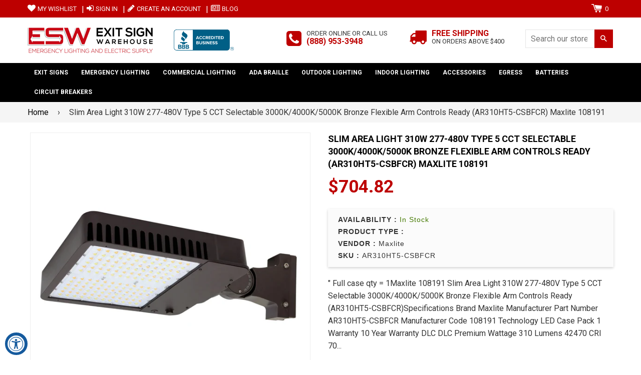

--- FILE ---
content_type: text/html; charset=utf-8
request_url: https://www.exitsignwarehouse.com/products/ar310ht5-csbfcr
body_size: 37570
content:
<!doctype html>
<!--[if IE 8]><html class="no-js lt-ie9" lang="en"> <![endif]-->
<!--[if IE 9 ]><html class="ie9 no-js"> <![endif]-->
<!--[if (gt IE 9)|!(IE)]><!-->
<html class="no-js">
<!--<![endif]-->
<head>

<!-- Basic page needs ================================================== -->
<meta charset="utf-8">
<meta http-equiv="X-UA-Compatible" content="IE=edge,chrome=1">
<link rel="shortcut icon" href="//www.exitsignwarehouse.com/cdn/shop/t/3/assets/favicon.png?v=62014068212552766471519096063" type="image/png" />

<!-- Title and description ================================================== -->
<title>Slim Area Light 310W 277-480V Type 5 CCT Selectable 3000K/4000K/5000K  &ndash; Exit Sign Warehouse </title>

<meta name="description" content="Maxlite 108191 Slim Area Light 310W 277-480V Type 5 CCT Selectable 3000K/4000K/5000K Bronze Flexible Arm Controls Ready (AR310HT5-CSBFCR)">


<!-- Helpers ================================================== -->

  <meta property="og:type" content="product">
  <meta property="og:title" content="Slim Area Light 310W 277-480V Type 5 CCT Selectable 3000K/4000K/5000K Bronze Flexible Arm Controls Ready (AR310HT5-CSBFCR) Maxlite 108191">
  
    <meta property="og:image" content="http://www.exitsignwarehouse.com/cdn/shop/products/maxlite-108191-slim-area-light-310w-277-480v-type-5-cct-selectable-3000k4000k5000k-bronze-flexible-arm-controls-ready-ar310ht5-csbfcr-0ht5-csbfcr.3501_grande.jpg?v=1647430206">
    <meta property="og:image:secure_url" content="https://www.exitsignwarehouse.com/cdn/shop/products/maxlite-108191-slim-area-light-310w-277-480v-type-5-cct-selectable-3000k4000k5000k-bronze-flexible-arm-controls-ready-ar310ht5-csbfcr-0ht5-csbfcr.3501_grande.jpg?v=1647430206">
  
  <meta property="og:description" content="&quot;
 Full case qty = 1Maxlite 108191 Slim Area Light 310W 277-480V Type 5 CCT Selectable 3000K/4000K/5000K Bronze Flexible Arm Controls Ready (AR310HT5-CSBFCR)Specifications

Brand
Maxlite
Manufacturer Part Number
AR310HT5-CSBFCR


Manufacturer Code
108191
Technology
LED


Case Pack
1
Warranty
10 Year Warranty


DLC
DLC Premium
Wattage
310


Lumens
42470
CRI
70


Average Life (Hours)
50000
Lumens Per Watt
137


Ballast
9999
Kelvin Temperature
3000-5000 Adjustable


Dimensions&quot;">
  <meta property="og:price:amount" content="704.82">
  <meta property="og:price:currency" content="USD">

<meta property="og:url" content="https://www.exitsignwarehouse.com/products/ar310ht5-csbfcr">
<meta property="og:site_name" content="Exit Sign Warehouse ">




  <meta name="twitter:card" content="summary">


  <meta name="twitter:title" content="Slim Area Light 310W 277-480V Type 5 CCT Selectable 3000K/4000K/5000K Bronze Flexible Arm Controls Ready (AR310HT5-CSBFCR) Maxlite 108191">
  <meta name="twitter:description" content="&quot;
 Full case qty = 1Maxlite 108191 Slim Area Light 310W 277-480V Type 5 CCT Selectable 3000K/4000K/5000K Bronze Flexible Arm Controls Ready (AR310HT5-CSBFCR)Specifications

Brand
Maxlite
Manufacturer ">
  <meta name="twitter:image" content="https://www.exitsignwarehouse.com/cdn/shop/products/maxlite-108191-slim-area-light-310w-277-480v-type-5-cct-selectable-3000k4000k5000k-bronze-flexible-arm-controls-ready-ar310ht5-csbfcr-0ht5-csbfcr.3501_grande.jpg?v=1647430206">
  <meta name="twitter:image:width" content="600">
  <meta name="twitter:image:height" content="600">


<link rel="canonical" href="https://www.exitsignwarehouse.com/products/ar310ht5-csbfcr">
<meta name="viewport" content="width=device-width,initial-scale=1,shrink-to-fit=no,user-scalable=no">    
<meta name="theme-color" content="#bd0000">

<!-- CSS ================================================== -->
<link type="text/css" rel="stylesheet" href="https://maxcdn.bootstrapcdn.com/font-awesome/4.6.3/css/font-awesome.min.css" />

  
  
  <link href="//fonts.googleapis.com/css?family=Roboto:400,700" rel="stylesheet" type="text/css" media="all" />


  


  
    
    
    <link href="//fonts.googleapis.com/css?family=Cabin:700" rel="stylesheet" type="text/css" media="all" />
  


<link href="//www.exitsignwarehouse.com/cdn/shop/t/3/assets/bootstrap.min.css?v=106016255534085415251519096059" rel="stylesheet" type="text/css" media="all" />	
<link href="//www.exitsignwarehouse.com/cdn/shop/t/3/assets/fancybox.css?v=75839392638141195921519096062" rel="stylesheet" type="text/css" media="all" />
<link href="//www.exitsignwarehouse.com/cdn/shop/t/3/assets/flexslider.css?v=143759649100092710681519096063" rel="stylesheet" type="text/css" media="all" />
<link href="//www.exitsignwarehouse.com/cdn/shop/t/3/assets/animation.css?v=107502980827701580791519096058" rel="stylesheet" type="text/css" media="all" />
<link href="//www.exitsignwarehouse.com/cdn/shop/t/3/assets/owl.carousel.css?v=126008225807712817791519096067" rel="stylesheet" type="text/css" media="all" /> 

<link href="//www.exitsignwarehouse.com/cdn/shop/t/3/assets/theme-style.scss.css?v=19111410790474274561710544433" rel="stylesheet" type="text/css" media="all" />	   	
<link href="//www.exitsignwarehouse.com/cdn/shop/t/3/assets/theme-setting.scss.css?v=172071901043394923241710544433" rel="stylesheet" type="text/css" media="all" />
<link href="//www.exitsignwarehouse.com/cdn/shop/t/3/assets/media.scss.css?v=44518239914888780021523945946" rel="stylesheet" type="text/css" media="all" />
<link href="//www.exitsignwarehouse.com/cdn/shop/t/3/assets/custom.css?v=26731103315815169491646133682" rel="stylesheet" type="text/css" media="all" />  

<!-- Header hook for plugins ================================================== -->
<!-- "snippets/buddha-megamenu-before.liquid" was not rendered, the associated app was uninstalled -->
  <!-- "snippets/buddha-megamenu.liquid" was not rendered, the associated app was uninstalled -->
  <script>window.performance && window.performance.mark && window.performance.mark('shopify.content_for_header.start');</script><meta id="shopify-digital-wallet" name="shopify-digital-wallet" content="/25963326/digital_wallets/dialog">
<meta name="shopify-checkout-api-token" content="fbdd4adc519a32022f30b4882400b62b">
<meta id="in-context-paypal-metadata" data-shop-id="25963326" data-venmo-supported="false" data-environment="production" data-locale="en_US" data-paypal-v4="true" data-currency="USD">
<link rel="alternate" type="application/json+oembed" href="https://www.exitsignwarehouse.com/products/ar310ht5-csbfcr.oembed">
<script async="async" src="/checkouts/internal/preloads.js?locale=en-US"></script>
<link rel="preconnect" href="https://shop.app" crossorigin="anonymous">
<script async="async" src="https://shop.app/checkouts/internal/preloads.js?locale=en-US&shop_id=25963326" crossorigin="anonymous"></script>
<script id="apple-pay-shop-capabilities" type="application/json">{"shopId":25963326,"countryCode":"US","currencyCode":"USD","merchantCapabilities":["supports3DS"],"merchantId":"gid:\/\/shopify\/Shop\/25963326","merchantName":"Exit Sign Warehouse ","requiredBillingContactFields":["postalAddress","email","phone"],"requiredShippingContactFields":["postalAddress","email","phone"],"shippingType":"shipping","supportedNetworks":["visa","masterCard","amex","discover","elo","jcb"],"total":{"type":"pending","label":"Exit Sign Warehouse ","amount":"1.00"},"shopifyPaymentsEnabled":true,"supportsSubscriptions":true}</script>
<script id="shopify-features" type="application/json">{"accessToken":"fbdd4adc519a32022f30b4882400b62b","betas":["rich-media-storefront-analytics"],"domain":"www.exitsignwarehouse.com","predictiveSearch":true,"shopId":25963326,"locale":"en"}</script>
<script>var Shopify = Shopify || {};
Shopify.shop = "exit-sign-warehouse.myshopify.com";
Shopify.locale = "en";
Shopify.currency = {"active":"USD","rate":"1.0"};
Shopify.country = "US";
Shopify.theme = {"name":"Nexgeek BeforeBoldPOv2","id":31714738218,"schema_name":null,"schema_version":null,"theme_store_id":null,"role":"main"};
Shopify.theme.handle = "null";
Shopify.theme.style = {"id":null,"handle":null};
Shopify.cdnHost = "www.exitsignwarehouse.com/cdn";
Shopify.routes = Shopify.routes || {};
Shopify.routes.root = "/";</script>
<script type="module">!function(o){(o.Shopify=o.Shopify||{}).modules=!0}(window);</script>
<script>!function(o){function n(){var o=[];function n(){o.push(Array.prototype.slice.apply(arguments))}return n.q=o,n}var t=o.Shopify=o.Shopify||{};t.loadFeatures=n(),t.autoloadFeatures=n()}(window);</script>
<script>
  window.ShopifyPay = window.ShopifyPay || {};
  window.ShopifyPay.apiHost = "shop.app\/pay";
  window.ShopifyPay.redirectState = null;
</script>
<script id="shop-js-analytics" type="application/json">{"pageType":"product"}</script>
<script defer="defer" async type="module" src="//www.exitsignwarehouse.com/cdn/shopifycloud/shop-js/modules/v2/client.init-shop-cart-sync_BdyHc3Nr.en.esm.js"></script>
<script defer="defer" async type="module" src="//www.exitsignwarehouse.com/cdn/shopifycloud/shop-js/modules/v2/chunk.common_Daul8nwZ.esm.js"></script>
<script type="module">
  await import("//www.exitsignwarehouse.com/cdn/shopifycloud/shop-js/modules/v2/client.init-shop-cart-sync_BdyHc3Nr.en.esm.js");
await import("//www.exitsignwarehouse.com/cdn/shopifycloud/shop-js/modules/v2/chunk.common_Daul8nwZ.esm.js");

  window.Shopify.SignInWithShop?.initShopCartSync?.({"fedCMEnabled":true,"windoidEnabled":true});

</script>
<script>
  window.Shopify = window.Shopify || {};
  if (!window.Shopify.featureAssets) window.Shopify.featureAssets = {};
  window.Shopify.featureAssets['shop-js'] = {"shop-cart-sync":["modules/v2/client.shop-cart-sync_QYOiDySF.en.esm.js","modules/v2/chunk.common_Daul8nwZ.esm.js"],"init-fed-cm":["modules/v2/client.init-fed-cm_DchLp9rc.en.esm.js","modules/v2/chunk.common_Daul8nwZ.esm.js"],"shop-button":["modules/v2/client.shop-button_OV7bAJc5.en.esm.js","modules/v2/chunk.common_Daul8nwZ.esm.js"],"init-windoid":["modules/v2/client.init-windoid_DwxFKQ8e.en.esm.js","modules/v2/chunk.common_Daul8nwZ.esm.js"],"shop-cash-offers":["modules/v2/client.shop-cash-offers_DWtL6Bq3.en.esm.js","modules/v2/chunk.common_Daul8nwZ.esm.js","modules/v2/chunk.modal_CQq8HTM6.esm.js"],"shop-toast-manager":["modules/v2/client.shop-toast-manager_CX9r1SjA.en.esm.js","modules/v2/chunk.common_Daul8nwZ.esm.js"],"init-shop-email-lookup-coordinator":["modules/v2/client.init-shop-email-lookup-coordinator_UhKnw74l.en.esm.js","modules/v2/chunk.common_Daul8nwZ.esm.js"],"pay-button":["modules/v2/client.pay-button_DzxNnLDY.en.esm.js","modules/v2/chunk.common_Daul8nwZ.esm.js"],"avatar":["modules/v2/client.avatar_BTnouDA3.en.esm.js"],"init-shop-cart-sync":["modules/v2/client.init-shop-cart-sync_BdyHc3Nr.en.esm.js","modules/v2/chunk.common_Daul8nwZ.esm.js"],"shop-login-button":["modules/v2/client.shop-login-button_D8B466_1.en.esm.js","modules/v2/chunk.common_Daul8nwZ.esm.js","modules/v2/chunk.modal_CQq8HTM6.esm.js"],"init-customer-accounts-sign-up":["modules/v2/client.init-customer-accounts-sign-up_C8fpPm4i.en.esm.js","modules/v2/client.shop-login-button_D8B466_1.en.esm.js","modules/v2/chunk.common_Daul8nwZ.esm.js","modules/v2/chunk.modal_CQq8HTM6.esm.js"],"init-shop-for-new-customer-accounts":["modules/v2/client.init-shop-for-new-customer-accounts_CVTO0Ztu.en.esm.js","modules/v2/client.shop-login-button_D8B466_1.en.esm.js","modules/v2/chunk.common_Daul8nwZ.esm.js","modules/v2/chunk.modal_CQq8HTM6.esm.js"],"init-customer-accounts":["modules/v2/client.init-customer-accounts_dRgKMfrE.en.esm.js","modules/v2/client.shop-login-button_D8B466_1.en.esm.js","modules/v2/chunk.common_Daul8nwZ.esm.js","modules/v2/chunk.modal_CQq8HTM6.esm.js"],"shop-follow-button":["modules/v2/client.shop-follow-button_CkZpjEct.en.esm.js","modules/v2/chunk.common_Daul8nwZ.esm.js","modules/v2/chunk.modal_CQq8HTM6.esm.js"],"lead-capture":["modules/v2/client.lead-capture_BntHBhfp.en.esm.js","modules/v2/chunk.common_Daul8nwZ.esm.js","modules/v2/chunk.modal_CQq8HTM6.esm.js"],"checkout-modal":["modules/v2/client.checkout-modal_CfxcYbTm.en.esm.js","modules/v2/chunk.common_Daul8nwZ.esm.js","modules/v2/chunk.modal_CQq8HTM6.esm.js"],"shop-login":["modules/v2/client.shop-login_Da4GZ2H6.en.esm.js","modules/v2/chunk.common_Daul8nwZ.esm.js","modules/v2/chunk.modal_CQq8HTM6.esm.js"],"payment-terms":["modules/v2/client.payment-terms_MV4M3zvL.en.esm.js","modules/v2/chunk.common_Daul8nwZ.esm.js","modules/v2/chunk.modal_CQq8HTM6.esm.js"]};
</script>
<script id="__st">var __st={"a":25963326,"offset":-28800,"reqid":"74ecc438-787d-42b0-acf6-def79e362a0c-1768987859","pageurl":"www.exitsignwarehouse.com\/products\/ar310ht5-csbfcr","u":"9a5a9c25efd9","p":"product","rtyp":"product","rid":6834452463698};</script>
<script>window.ShopifyPaypalV4VisibilityTracking = true;</script>
<script id="captcha-bootstrap">!function(){'use strict';const t='contact',e='account',n='new_comment',o=[[t,t],['blogs',n],['comments',n],[t,'customer']],c=[[e,'customer_login'],[e,'guest_login'],[e,'recover_customer_password'],[e,'create_customer']],r=t=>t.map((([t,e])=>`form[action*='/${t}']:not([data-nocaptcha='true']) input[name='form_type'][value='${e}']`)).join(','),a=t=>()=>t?[...document.querySelectorAll(t)].map((t=>t.form)):[];function s(){const t=[...o],e=r(t);return a(e)}const i='password',u='form_key',d=['recaptcha-v3-token','g-recaptcha-response','h-captcha-response',i],f=()=>{try{return window.sessionStorage}catch{return}},m='__shopify_v',_=t=>t.elements[u];function p(t,e,n=!1){try{const o=window.sessionStorage,c=JSON.parse(o.getItem(e)),{data:r}=function(t){const{data:e,action:n}=t;return t[m]||n?{data:e,action:n}:{data:t,action:n}}(c);for(const[e,n]of Object.entries(r))t.elements[e]&&(t.elements[e].value=n);n&&o.removeItem(e)}catch(o){console.error('form repopulation failed',{error:o})}}const l='form_type',E='cptcha';function T(t){t.dataset[E]=!0}const w=window,h=w.document,L='Shopify',v='ce_forms',y='captcha';let A=!1;((t,e)=>{const n=(g='f06e6c50-85a8-45c8-87d0-21a2b65856fe',I='https://cdn.shopify.com/shopifycloud/storefront-forms-hcaptcha/ce_storefront_forms_captcha_hcaptcha.v1.5.2.iife.js',D={infoText:'Protected by hCaptcha',privacyText:'Privacy',termsText:'Terms'},(t,e,n)=>{const o=w[L][v],c=o.bindForm;if(c)return c(t,g,e,D).then(n);var r;o.q.push([[t,g,e,D],n]),r=I,A||(h.body.append(Object.assign(h.createElement('script'),{id:'captcha-provider',async:!0,src:r})),A=!0)});var g,I,D;w[L]=w[L]||{},w[L][v]=w[L][v]||{},w[L][v].q=[],w[L][y]=w[L][y]||{},w[L][y].protect=function(t,e){n(t,void 0,e),T(t)},Object.freeze(w[L][y]),function(t,e,n,w,h,L){const[v,y,A,g]=function(t,e,n){const i=e?o:[],u=t?c:[],d=[...i,...u],f=r(d),m=r(i),_=r(d.filter((([t,e])=>n.includes(e))));return[a(f),a(m),a(_),s()]}(w,h,L),I=t=>{const e=t.target;return e instanceof HTMLFormElement?e:e&&e.form},D=t=>v().includes(t);t.addEventListener('submit',(t=>{const e=I(t);if(!e)return;const n=D(e)&&!e.dataset.hcaptchaBound&&!e.dataset.recaptchaBound,o=_(e),c=g().includes(e)&&(!o||!o.value);(n||c)&&t.preventDefault(),c&&!n&&(function(t){try{if(!f())return;!function(t){const e=f();if(!e)return;const n=_(t);if(!n)return;const o=n.value;o&&e.removeItem(o)}(t);const e=Array.from(Array(32),(()=>Math.random().toString(36)[2])).join('');!function(t,e){_(t)||t.append(Object.assign(document.createElement('input'),{type:'hidden',name:u})),t.elements[u].value=e}(t,e),function(t,e){const n=f();if(!n)return;const o=[...t.querySelectorAll(`input[type='${i}']`)].map((({name:t})=>t)),c=[...d,...o],r={};for(const[a,s]of new FormData(t).entries())c.includes(a)||(r[a]=s);n.setItem(e,JSON.stringify({[m]:1,action:t.action,data:r}))}(t,e)}catch(e){console.error('failed to persist form',e)}}(e),e.submit())}));const S=(t,e)=>{t&&!t.dataset[E]&&(n(t,e.some((e=>e===t))),T(t))};for(const o of['focusin','change'])t.addEventListener(o,(t=>{const e=I(t);D(e)&&S(e,y())}));const B=e.get('form_key'),M=e.get(l),P=B&&M;t.addEventListener('DOMContentLoaded',(()=>{const t=y();if(P)for(const e of t)e.elements[l].value===M&&p(e,B);[...new Set([...A(),...v().filter((t=>'true'===t.dataset.shopifyCaptcha))])].forEach((e=>S(e,t)))}))}(h,new URLSearchParams(w.location.search),n,t,e,['guest_login'])})(!0,!0)}();</script>
<script integrity="sha256-4kQ18oKyAcykRKYeNunJcIwy7WH5gtpwJnB7kiuLZ1E=" data-source-attribution="shopify.loadfeatures" defer="defer" src="//www.exitsignwarehouse.com/cdn/shopifycloud/storefront/assets/storefront/load_feature-a0a9edcb.js" crossorigin="anonymous"></script>
<script crossorigin="anonymous" defer="defer" src="//www.exitsignwarehouse.com/cdn/shopifycloud/storefront/assets/shopify_pay/storefront-65b4c6d7.js?v=20250812"></script>
<script data-source-attribution="shopify.dynamic_checkout.dynamic.init">var Shopify=Shopify||{};Shopify.PaymentButton=Shopify.PaymentButton||{isStorefrontPortableWallets:!0,init:function(){window.Shopify.PaymentButton.init=function(){};var t=document.createElement("script");t.src="https://www.exitsignwarehouse.com/cdn/shopifycloud/portable-wallets/latest/portable-wallets.en.js",t.type="module",document.head.appendChild(t)}};
</script>
<script data-source-attribution="shopify.dynamic_checkout.buyer_consent">
  function portableWalletsHideBuyerConsent(e){var t=document.getElementById("shopify-buyer-consent"),n=document.getElementById("shopify-subscription-policy-button");t&&n&&(t.classList.add("hidden"),t.setAttribute("aria-hidden","true"),n.removeEventListener("click",e))}function portableWalletsShowBuyerConsent(e){var t=document.getElementById("shopify-buyer-consent"),n=document.getElementById("shopify-subscription-policy-button");t&&n&&(t.classList.remove("hidden"),t.removeAttribute("aria-hidden"),n.addEventListener("click",e))}window.Shopify?.PaymentButton&&(window.Shopify.PaymentButton.hideBuyerConsent=portableWalletsHideBuyerConsent,window.Shopify.PaymentButton.showBuyerConsent=portableWalletsShowBuyerConsent);
</script>
<script data-source-attribution="shopify.dynamic_checkout.cart.bootstrap">document.addEventListener("DOMContentLoaded",(function(){function t(){return document.querySelector("shopify-accelerated-checkout-cart, shopify-accelerated-checkout")}if(t())Shopify.PaymentButton.init();else{new MutationObserver((function(e,n){t()&&(Shopify.PaymentButton.init(),n.disconnect())})).observe(document.body,{childList:!0,subtree:!0})}}));
</script>
<link id="shopify-accelerated-checkout-styles" rel="stylesheet" media="screen" href="https://www.exitsignwarehouse.com/cdn/shopifycloud/portable-wallets/latest/accelerated-checkout-backwards-compat.css" crossorigin="anonymous">
<style id="shopify-accelerated-checkout-cart">
        #shopify-buyer-consent {
  margin-top: 1em;
  display: inline-block;
  width: 100%;
}

#shopify-buyer-consent.hidden {
  display: none;
}

#shopify-subscription-policy-button {
  background: none;
  border: none;
  padding: 0;
  text-decoration: underline;
  font-size: inherit;
  cursor: pointer;
}

#shopify-subscription-policy-button::before {
  box-shadow: none;
}

      </style>

<script>window.performance && window.performance.mark && window.performance.mark('shopify.content_for_header.end');</script>

<script>window.BOLD = window.BOLD || {};
    window.BOLD.common = window.BOLD.common || {};
    window.BOLD.common.Shopify = window.BOLD.common.Shopify || {};
    window.BOLD.common.Shopify.shop = {
      domain: 'www.exitsignwarehouse.com',
      permanent_domain: 'exit-sign-warehouse.myshopify.com',
      url: 'https://www.exitsignwarehouse.com',
      secure_url: 'https://www.exitsignwarehouse.com',
      money_format: "${{amount}}",
      currency: "USD"
    };
    window.BOLD.common.Shopify.customer = {
      id: null,
      tags: null,
    };
    window.BOLD.common.Shopify.cart = {"note":null,"attributes":{},"original_total_price":0,"total_price":0,"total_discount":0,"total_weight":0.0,"item_count":0,"items":[],"requires_shipping":false,"currency":"USD","items_subtotal_price":0,"cart_level_discount_applications":[],"checkout_charge_amount":0};
    window.BOLD.common.template = 'product';window.BOLD.common.Shopify.formatMoney = function(money, format) {
        function n(t, e) {
            return "undefined" == typeof t ? e : t
        }
        function r(t, e, r, i) {
            if (e = n(e, 2),
                r = n(r, ","),
                i = n(i, "."),
            isNaN(t) || null == t)
                return 0;
            t = (t / 100).toFixed(e);
            var o = t.split(".")
                , a = o[0].replace(/(\d)(?=(\d\d\d)+(?!\d))/g, "$1" + r)
                , s = o[1] ? i + o[1] : "";
            return a + s
        }
        "string" == typeof money && (money = money.replace(".", ""));
        var i = ""
            , o = /\{\{\s*(\w+)\s*\}\}/
            , a = format || window.BOLD.common.Shopify.shop.money_format || window.Shopify.money_format || "$ {{ amount }}";
        switch (a.match(o)[1]) {
            case "amount":
                i = r(money, 2, ",", ".");
                break;
            case "amount_no_decimals":
                i = r(money, 0, ",", ".");
                break;
            case "amount_with_comma_separator":
                i = r(money, 2, ".", ",");
                break;
            case "amount_no_decimals_with_comma_separator":
                i = r(money, 0, ".", ",");
                break;
            case "amount_with_space_separator":
                i = r(money, 2, " ", ",");
                break;
            case "amount_no_decimals_with_space_separator":
                i = r(money, 0, " ", ",");
                break;
            case "amount_with_apostrophe_separator":
                i = r(money, 2, "'", ".");
                break;
        }
        return a.replace(o, i);
    };
    window.BOLD.common.Shopify.saveProduct = function (handle, product) {
      if (typeof handle === 'string' && typeof window.BOLD.common.Shopify.products[handle] === 'undefined') {
        if (typeof product === 'number') {
          window.BOLD.common.Shopify.handles[product] = handle;
          product = { id: product };
        }
        window.BOLD.common.Shopify.products[handle] = product;
      }
    };
    window.BOLD.common.Shopify.saveVariant = function (variant_id, variant) {
      if (typeof variant_id === 'number' && typeof window.BOLD.common.Shopify.variants[variant_id] === 'undefined') {
        window.BOLD.common.Shopify.variants[variant_id] = variant;
      }
    };window.BOLD.common.Shopify.products = window.BOLD.common.Shopify.products || {};
    window.BOLD.common.Shopify.variants = window.BOLD.common.Shopify.variants || {};
    window.BOLD.common.Shopify.handles = window.BOLD.common.Shopify.handles || {};window.BOLD.common.Shopify.handle = "ar310ht5-csbfcr"
window.BOLD.common.Shopify.saveProduct("ar310ht5-csbfcr", 6834452463698);window.BOLD.common.Shopify.saveVariant(39831735631954, { product_id: 6834452463698, product_handle: "ar310ht5-csbfcr", price: 70482, group_id: '', csp_metafield: {}});window.BOLD.apps_installed = {} || {};window.BOLD.common.Shopify.saveProduct("esw-0435", 1185979924522);window.BOLD.common.Shopify.saveVariant(11371703009322, { product_id: 1185979924522, product_handle: "esw-0435", price: 1800, group_id: '', csp_metafield: {}});window.BOLD.common.Shopify.saveVariant(11371703042090, { product_id: 1185979924522, product_handle: "esw-0435", price: 2200, group_id: '', csp_metafield: {}});window.BOLD.common.Shopify.saveProduct("esw-tp-xray", 1186060238890);window.BOLD.common.Shopify.saveVariant(11371970101290, { product_id: 1186060238890, product_handle: "esw-tp-xray", price: 13500, group_id: '', csp_metafield: {}});window.BOLD.common.Shopify.saveVariant(11371970166826, { product_id: 1186060238890, product_handle: "esw-tp-xray", price: 14500, group_id: '', csp_metafield: {}});window.BOLD.common.Shopify.saveProduct("esw-pc-ledr", 1185979990058);window.BOLD.common.Shopify.saveVariant(11371703107626, { product_id: 1185979990058, product_handle: "esw-pc-ledr", price: 2900, group_id: '', csp_metafield: {}});window.BOLD.common.Shopify.saveProduct("esw-eml-led-w", 1186000076842);window.BOLD.common.Shopify.saveVariant(11371768021034, { product_id: 1186000076842, product_handle: "esw-eml-led-w", price: 1800, group_id: '', csp_metafield: {}});window.BOLD.common.Shopify.saveProduct("esw-drudbh", 1185989165098);window.BOLD.common.Shopify.saveVariant(11371736498218, { product_id: 1185989165098, product_handle: "esw-drudbh", price: 500, group_id: '', csp_metafield: {}});window.BOLD.common.Shopify.saveVariant(11371736530986, { product_id: 1185989165098, product_handle: "esw-drudbh", price: 600, group_id: '', csp_metafield: {}});window.BOLD.common.Shopify.saveVariant(11371736563754, { product_id: 1185989165098, product_handle: "esw-drudbh", price: 600, group_id: '', csp_metafield: {}});window.BOLD.common.Shopify.saveProduct("esw-slx-rw", 1186023178282);window.BOLD.common.Shopify.saveVariant(11371854594090, { product_id: 1186023178282, product_handle: "esw-slx-rw", price: 20000, group_id: '', csp_metafield: {}});window.BOLD.common.Shopify.saveVariant(11371854659626, { product_id: 1186023178282, product_handle: "esw-slx-rw", price: 26500, group_id: '', csp_metafield: {}});window.BOLD.common.Shopify.saveVariant(11371854692394, { product_id: 1186023178282, product_handle: "esw-slx-rw", price: 25830, group_id: '', csp_metafield: {}});window.BOLD.common.Shopify.saveVariant(11371854725162, { product_id: 1186023178282, product_handle: "esw-slx-rw", price: 31830, group_id: '', csp_metafield: {}});window.BOLD.common.Shopify.saveProduct("emergency-light-all-led-with-adjustable-head-code-compliant-90-minute-battery-black", 1355579424810);window.BOLD.common.Shopify.saveVariant(12411654144042, { product_id: 1355579424810, product_handle: "emergency-light-all-led-with-adjustable-head-code-compliant-90-minute-battery-black", price: 2000, group_id: '', csp_metafield: {}});window.BOLD.common.Shopify.saveProduct("chevron-arrow-decals-red-pair", 1756910583850);window.BOLD.common.Shopify.saveVariant(33301768306770, { product_id: 1756910583850, product_handle: "chevron-arrow-decals-red-pair", price: 500, group_id: '', csp_metafield: {}});window.BOLD.common.Shopify.saveVariant(33301768339538, { product_id: 1756910583850, product_handle: "chevron-arrow-decals-red-pair", price: 500, group_id: '', csp_metafield: {}});window.BOLD.common.Shopify.saveProduct("esw-pl50-r", 1186008301610);window.BOLD.common.Shopify.saveVariant(11371790336042, { product_id: 1186008301610, product_handle: "esw-pl50-r", price: 5500, group_id: '', csp_metafield: {}});window.BOLD.common.Shopify.saveVariant(11371790368810, { product_id: 1186008301610, product_handle: "esw-pl50-r", price: 12000, group_id: '', csp_metafield: {}});window.BOLD.common.Shopify.saveVariant(11371790401578, { product_id: 1186008301610, product_handle: "esw-pl50-r", price: 12000, group_id: '', csp_metafield: {}});window.BOLD.common.Shopify.saveVariant(11371790434346, { product_id: 1186008301610, product_handle: "esw-pl50-r", price: 7500, group_id: '', csp_metafield: {}});window.BOLD.common.Shopify.saveVariant(11371790467114, { product_id: 1186008301610, product_handle: "esw-pl50-r", price: 7500, group_id: '', csp_metafield: {}});window.BOLD.common.Shopify.saveVariant(11371790532650, { product_id: 1186008301610, product_handle: "esw-pl50-r", price: 7500, group_id: '', csp_metafield: {}});window.BOLD.common.Shopify.saveVariant(11371790565418, { product_id: 1186008301610, product_handle: "esw-pl50-r", price: 7500, group_id: '', csp_metafield: {}});window.BOLD.common.Shopify.saveVariant(11371790598186, { product_id: 1186008301610, product_handle: "esw-pl50-r", price: 7500, group_id: '', csp_metafield: {}});window.BOLD.common.Shopify.saveVariant(11371790630954, { product_id: 1186008301610, product_handle: "esw-pl50-r", price: 7500, group_id: '', csp_metafield: {}});window.BOLD.common.Shopify.saveVariant(11371790663722, { product_id: 1186008301610, product_handle: "esw-pl50-r", price: 7500, group_id: '', csp_metafield: {}});window.BOLD.common.Shopify.saveVariant(11371790729258, { product_id: 1186008301610, product_handle: "esw-pl50-r", price: 7500, group_id: '', csp_metafield: {}});window.BOLD.common.Shopify.saveVariant(11371790762026, { product_id: 1186008301610, product_handle: "esw-pl50-r", price: 7500, group_id: '', csp_metafield: {}});window.BOLD.common.Shopify.saveProduct("compact-combination-all-led-exit-sign-red-with-emergency-lights-case-of-6", 1407174705194);window.BOLD.common.Shopify.saveVariant(12633804275754, { product_id: 1407174705194, product_handle: "compact-combination-all-led-exit-sign-red-with-emergency-lights-case-of-6", price: 17400, group_id: '', csp_metafield: {}});window.BOLD.common.Shopify.saveProduct("esw-lec-nl", 1185990049834);window.BOLD.common.Shopify.saveVariant(11371741904938, { product_id: 1185990049834, product_handle: "esw-lec-nl", price: 1375, group_id: '', csp_metafield: {}});window.BOLD.common.Shopify.saveProduct("esw-tp-rw", 1185998372906);window.BOLD.common.Shopify.saveVariant(11371762319402, { product_id: 1185998372906, product_handle: "esw-tp-rw", price: 1995, group_id: '', csp_metafield: {}});window.BOLD.common.Shopify.saveVariant(11371762352170, { product_id: 1185998372906, product_handle: "esw-tp-rw", price: 4000, group_id: '', csp_metafield: {}});window.BOLD.common.Shopify.saveProduct("pdk12", 1186052341802);window.BOLD.common.Shopify.saveVariant(11371947360298, { product_id: 1186052341802, product_handle: "pdk12", price: 2200, group_id: '', csp_metafield: {}});window.BOLD.common.Shopify.saveVariant(12470223077418, { product_id: 1186052341802, product_handle: "pdk12", price: 4000, group_id: '', csp_metafield: {}});window.BOLD.common.Shopify.saveVariant(12470223110186, { product_id: 1186052341802, product_handle: "pdk12", price: 5200, group_id: '', csp_metafield: {}});window.BOLD.common.Shopify.saveVariant(12470223142954, { product_id: 1186052341802, product_handle: "pdk12", price: 6700, group_id: '', csp_metafield: {}});window.BOLD.common.Shopify.saveVariant(12470223175722, { product_id: 1186052341802, product_handle: "pdk12", price: 8200, group_id: '', csp_metafield: {}});window.BOLD.common.Shopify.saveProduct("esw-tpc-led-rw", 1186796437546);window.BOLD.common.Shopify.saveVariant(11376901783594, { product_id: 1186796437546, product_handle: "esw-tpc-led-rw", price: 3999, group_id: '', csp_metafield: {}});window.BOLD.common.Shopify.saveVariant(12538323304490, { product_id: 1186796437546, product_handle: "esw-tpc-led-rw", price: 4199, group_id: '', csp_metafield: {}});window.BOLD.common.Shopify.saveProduct("esw-wgb-1", 1186001846314);window.BOLD.common.Shopify.saveVariant(11371771428906, { product_id: 1186001846314, product_handle: "esw-wgb-1", price: 2900, group_id: '', csp_metafield: {}});window.BOLD.common.Shopify.saveProduct("black-remote-led-head-weather-proof-multi-volt-single-square-head", 6546747424850);window.BOLD.common.Shopify.saveVariant(39266754429010, { product_id: 6546747424850, product_handle: "black-remote-led-head-weather-proof-multi-volt-single-square-head", price: 2550, group_id: '', csp_metafield: {}});window.BOLD.common.Shopify.saveProduct("compact-combination-red-led-exit-sign-with-emergency-lights-black-housing", 1685689663530);window.BOLD.common.Shopify.saveVariant(13894762102826, { product_id: 1685689663530, product_handle: "compact-combination-red-led-exit-sign-with-emergency-lights-black-housing", price: 4800, group_id: '', csp_metafield: {}});window.BOLD.common.Shopify.saveProduct("esw-wl-led-emlh", 1185983529002);window.BOLD.common.Shopify.saveVariant(32952246501458, { product_id: 1185983529002, product_handle: "esw-wl-led-emlh", price: 6500, group_id: '', csp_metafield: {}});window.BOLD.common.Shopify.saveProduct("esw-slx-gw", 1186023637034);window.BOLD.common.Shopify.saveVariant(11371859116074, { product_id: 1186023637034, product_handle: "esw-slx-gw", price: 20000, group_id: '', csp_metafield: {}});window.BOLD.common.Shopify.saveVariant(11371859181610, { product_id: 1186023637034, product_handle: "esw-slx-gw", price: 26500, group_id: '', csp_metafield: {}});window.BOLD.common.Shopify.saveVariant(11371859279914, { product_id: 1186023637034, product_handle: "esw-slx-gw", price: 25830, group_id: '', csp_metafield: {}});window.BOLD.common.Shopify.saveVariant(11371859378218, { product_id: 1186023637034, product_handle: "esw-slx-gw", price: 31830, group_id: '', csp_metafield: {}});window.BOLD.common.Shopify.saveProduct("nft-high-output-emergency-lighting-fixture", 1357331333162);window.BOLD.common.Shopify.saveVariant(12465860247594, { product_id: 1357331333162, product_handle: "nft-high-output-emergency-lighting-fixture", price: 6900, group_id: '', csp_metafield: {}});window.BOLD.common.Shopify.saveVariant(12465921949738, { product_id: 1357331333162, product_handle: "nft-high-output-emergency-lighting-fixture", price: 8500, group_id: '', csp_metafield: {}});window.BOLD.common.Shopify.saveVariant(12465921982506, { product_id: 1357331333162, product_handle: "nft-high-output-emergency-lighting-fixture", price: 11500, group_id: '', csp_metafield: {}});window.BOLD.common.Shopify.saveVariant(12465922015274, { product_id: 1357331333162, product_handle: "nft-high-output-emergency-lighting-fixture", price: 11000, group_id: '', csp_metafield: {}});window.BOLD.common.Shopify.saveProduct("esw-elz-r", 1186059583530);window.BOLD.common.Shopify.saveVariant(11371966169130, { product_id: 1186059583530, product_handle: "esw-elz-r", price: 24000, group_id: '', csp_metafield: {}});window.BOLD.common.Shopify.saveVariant(11371966201898, { product_id: 1186059583530, product_handle: "esw-elz-r", price: 29900, group_id: '', csp_metafield: {}});window.BOLD.common.Shopify.saveProduct("esw-0435-wl", 1186126430250);window.BOLD.common.Shopify.saveVariant(11372163891242, { product_id: 1186126430250, product_handle: "esw-0435-wl", price: 3300, group_id: '', csp_metafield: {}});window.BOLD.common.Shopify.saveProduct("remote-capable-compact-combination-all-led-exit-sign-red-with-emergency-lights", 3829424422954);window.BOLD.common.Shopify.saveVariant(29077609250858, { product_id: 3829424422954, product_handle: "remote-capable-compact-combination-all-led-exit-sign-red-with-emergency-lights", price: 4500, group_id: '', csp_metafield: {}});window.BOLD.common.Shopify.saveProduct("esw-led-triton", 1186019377194);window.BOLD.common.Shopify.saveVariant(11371843813418, { product_id: 1186019377194, product_handle: "esw-led-triton", price: 11500, group_id: '', csp_metafield: {}});window.BOLD.common.Shopify.saveVariant(11371843846186, { product_id: 1186019377194, product_handle: "esw-led-triton", price: 16900, group_id: '', csp_metafield: {}});window.BOLD.common.Shopify.saveVariant(11371843911722, { product_id: 1186019377194, product_handle: "esw-led-triton", price: 14000, group_id: '', csp_metafield: {}});window.BOLD.common.Shopify.saveVariant(11371843944490, { product_id: 1186019377194, product_handle: "esw-led-triton", price: 16900, group_id: '', csp_metafield: {}});window.BOLD.common.Shopify.saveVariant(11371843977258, { product_id: 1186019377194, product_handle: "esw-led-triton", price: 11900, group_id: '', csp_metafield: {}});window.BOLD.common.Shopify.saveVariant(11371844010026, { product_id: 1186019377194, product_handle: "esw-led-triton", price: 16900, group_id: '', csp_metafield: {}});window.BOLD.common.Shopify.saveVariant(41181780672594, { product_id: 1186019377194, product_handle: "esw-led-triton", price: 14000, group_id: '', csp_metafield: {}});window.BOLD.common.Shopify.saveVariant(41181780705362, { product_id: 1186019377194, product_handle: "esw-led-triton", price: 17900, group_id: '', csp_metafield: {}});window.BOLD.common.Shopify.saveProduct("emergency-light-all-led-with-adjustable-heads-case-of-12", 1407152259114);window.BOLD.common.Shopify.saveVariant(12633680904234, { product_id: 1407152259114, product_handle: "emergency-light-all-led-with-adjustable-heads-case-of-12", price: 25200, group_id: '', csp_metafield: {}});window.BOLD.common.Shopify.saveProduct("esw-wgb-3", 1186005844010);window.BOLD.common.Shopify.saveVariant(11371785486378, { product_id: 1186005844010, product_handle: "esw-wgb-3", price: 3500, group_id: '', csp_metafield: {}});window.BOLD.common.Shopify.saveProduct("esw-el-r", 1186009743402);window.BOLD.common.Shopify.saveVariant(11371798954026, { product_id: 1186009743402, product_handle: "esw-el-r", price: 4500, group_id: '', csp_metafield: {}});window.BOLD.common.Shopify.saveVariant(11371798986794, { product_id: 1186009743402, product_handle: "esw-el-r", price: 5500, group_id: '', csp_metafield: {}});window.BOLD.common.Shopify.saveVariant(11371799019562, { product_id: 1186009743402, product_handle: "esw-el-r", price: 5500, group_id: '', csp_metafield: {}});window.BOLD.common.Shopify.saveVariant(11371799052330, { product_id: 1186009743402, product_handle: "esw-el-r", price: 6500, group_id: '', csp_metafield: {}});window.BOLD.common.Shopify.saveVariant(11371799085098, { product_id: 1186009743402, product_handle: "esw-el-r", price: 7500, group_id: '', csp_metafield: {}});window.BOLD.common.Shopify.saveVariant(11371799117866, { product_id: 1186009743402, product_handle: "esw-el-r", price: 7500, group_id: '', csp_metafield: {}});window.BOLD.common.Shopify.saveProduct("esw-pc-ledg", 1185980121130);window.BOLD.common.Shopify.saveVariant(11371703271466, { product_id: 1185980121130, product_handle: "esw-pc-ledg", price: 2900, group_id: '', csp_metafield: {}});window.BOLD.common.Shopify.saveVariant(11371703304234, { product_id: 1185980121130, product_handle: "esw-pc-ledg", price: 4895, group_id: '', csp_metafield: {}});window.BOLD.common.Shopify.saveProduct("wet-location-outdoor-red-led-exit-sign-with-battery-white-housing-universal-mount", 1967544696874);window.BOLD.common.Shopify.saveVariant(14944367345706, { product_id: 1967544696874, product_handle: "wet-location-outdoor-red-led-exit-sign-with-battery-white-housing-universal-mount", price: 6400, group_id: '', csp_metafield: {}});window.BOLD.common.Shopify.saveVariant(40049880203346, { product_id: 1967544696874, product_handle: "wet-location-outdoor-red-led-exit-sign-with-battery-white-housing-universal-mount", price: 9400, group_id: '', csp_metafield: {}});window.BOLD.common.Shopify.saveVariant(14967296852010, { product_id: 1967544696874, product_handle: "wet-location-outdoor-red-led-exit-sign-with-battery-white-housing-universal-mount", price: 8900, group_id: '', csp_metafield: {}});window.BOLD.common.Shopify.saveVariant(40049880236114, { product_id: 1967544696874, product_handle: "wet-location-outdoor-red-led-exit-sign-with-battery-white-housing-universal-mount", price: 10400, group_id: '', csp_metafield: {}});window.BOLD.common.Shopify.saveProduct("esw-led-cwelzteu", 1186797355050);window.BOLD.common.Shopify.saveVariant(39826925289554, { product_id: 1186797355050, product_handle: "esw-led-cwelzteu", price: 17900, group_id: '', csp_metafield: {}});window.BOLD.common.Shopify.saveVariant(39826925322322, { product_id: 1186797355050, product_handle: "esw-led-cwelzteu", price: 22500, group_id: '', csp_metafield: {}});window.BOLD.common.Shopify.saveVariant(39826925355090, { product_id: 1186797355050, product_handle: "esw-led-cwelzteu", price: 22500, group_id: '', csp_metafield: {}});window.BOLD.common.Shopify.saveVariant(39826925387858, { product_id: 1186797355050, product_handle: "esw-led-cwelzteu", price: 25500, group_id: '', csp_metafield: {}});window.BOLD.common.Shopify.saveVariant(39826925158482, { product_id: 1186797355050, product_handle: "esw-led-cwelzteu", price: 18500, group_id: '', csp_metafield: {}});window.BOLD.common.Shopify.saveVariant(39826925191250, { product_id: 1186797355050, product_handle: "esw-led-cwelzteu", price: 22500, group_id: '', csp_metafield: {}});window.BOLD.common.Shopify.saveVariant(39826925224018, { product_id: 1186797355050, product_handle: "esw-led-cwelzteu", price: 22500, group_id: '', csp_metafield: {}});window.BOLD.common.Shopify.saveVariant(39826925256786, { product_id: 1186797355050, product_handle: "esw-led-cwelzteu", price: 25500, group_id: '', csp_metafield: {}});window.BOLD.common.Shopify.saveVariant(39826925420626, { product_id: 1186797355050, product_handle: "esw-led-cwelzteu", price: 18500, group_id: '', csp_metafield: {}});window.BOLD.common.Shopify.saveVariant(39826925453394, { product_id: 1186797355050, product_handle: "esw-led-cwelzteu", price: 22500, group_id: '', csp_metafield: {}});window.BOLD.common.Shopify.saveVariant(39826925486162, { product_id: 1186797355050, product_handle: "esw-led-cwelzteu", price: 22500, group_id: '', csp_metafield: {}});window.BOLD.common.Shopify.saveVariant(39826925518930, { product_id: 1186797355050, product_handle: "esw-led-cwelzteu", price: 25500, group_id: '', csp_metafield: {}});window.BOLD.common.Shopify.saveProduct("esw-rhled-wp-r1", 1185977991210);window.BOLD.common.Shopify.saveVariant(11371695833130, { product_id: 1185977991210, product_handle: "esw-rhled-wp-r1", price: 2100, group_id: '', csp_metafield: {}});window.BOLD.common.Shopify.saveVariant(12923259584554, { product_id: 1185977991210, product_handle: "esw-rhled-wp-r1", price: 2550, group_id: '', csp_metafield: {}});window.BOLD.common.Shopify.saveProduct("esw-ultra50", 1186008039466);window.BOLD.common.Shopify.saveVariant(11371789254698, { product_id: 1186008039466, product_handle: "esw-ultra50", price: 5895, group_id: '', csp_metafield: {}});window.BOLD.common.Shopify.saveVariant(11371789287466, { product_id: 1186008039466, product_handle: "esw-ultra50", price: 7095, group_id: '', csp_metafield: {}});window.BOLD.common.Shopify.saveVariant(11371789320234, { product_id: 1186008039466, product_handle: "esw-ultra50", price: 11095, group_id: '', csp_metafield: {}});window.BOLD.common.Shopify.saveVariant(11371789353002, { product_id: 1186008039466, product_handle: "esw-ultra50", price: 12595, group_id: '', csp_metafield: {}});window.BOLD.common.Shopify.saveVariant(11371789385770, { product_id: 1186008039466, product_handle: "esw-ultra50", price: 5895, group_id: '', csp_metafield: {}});window.BOLD.common.Shopify.saveVariant(11371789418538, { product_id: 1186008039466, product_handle: "esw-ultra50", price: 7095, group_id: '', csp_metafield: {}});window.BOLD.common.Shopify.saveVariant(11371789451306, { product_id: 1186008039466, product_handle: "esw-ultra50", price: 11095, group_id: '', csp_metafield: {}});window.BOLD.common.Shopify.saveVariant(11371789484074, { product_id: 1186008039466, product_handle: "esw-ultra50", price: 12595, group_id: '', csp_metafield: {}});window.BOLD.common.Shopify.saveVariant(11371789549610, { product_id: 1186008039466, product_handle: "esw-ultra50", price: 5895, group_id: '', csp_metafield: {}});window.BOLD.common.Shopify.saveVariant(11371789582378, { product_id: 1186008039466, product_handle: "esw-ultra50", price: 7095, group_id: '', csp_metafield: {}});window.BOLD.common.Shopify.saveVariant(11371789615146, { product_id: 1186008039466, product_handle: "esw-ultra50", price: 11095, group_id: '', csp_metafield: {}});window.BOLD.common.Shopify.saveVariant(11371789647914, { product_id: 1186008039466, product_handle: "esw-ultra50", price: 12595, group_id: '', csp_metafield: {}});window.BOLD.common.Shopify.saveVariant(11371789680682, { product_id: 1186008039466, product_handle: "esw-ultra50", price: 5895, group_id: '', csp_metafield: {}});window.BOLD.common.Shopify.saveVariant(11371789713450, { product_id: 1186008039466, product_handle: "esw-ultra50", price: 7095, group_id: '', csp_metafield: {}});window.BOLD.common.Shopify.saveVariant(11371789746218, { product_id: 1186008039466, product_handle: "esw-ultra50", price: 11095, group_id: '', csp_metafield: {}});window.BOLD.common.Shopify.saveVariant(11371789778986, { product_id: 1186008039466, product_handle: "esw-ultra50", price: 12595, group_id: '', csp_metafield: {}});window.BOLD.common.Shopify.saveVariant(11371789811754, { product_id: 1186008039466, product_handle: "esw-ultra50", price: 5895, group_id: '', csp_metafield: {}});window.BOLD.common.Shopify.saveVariant(11371789844522, { product_id: 1186008039466, product_handle: "esw-ultra50", price: 7095, group_id: '', csp_metafield: {}});window.BOLD.common.Shopify.saveVariant(11371789877290, { product_id: 1186008039466, product_handle: "esw-ultra50", price: 11095, group_id: '', csp_metafield: {}});window.BOLD.common.Shopify.saveVariant(11371789910058, { product_id: 1186008039466, product_handle: "esw-ultra50", price: 12595, group_id: '', csp_metafield: {}});window.BOLD.common.Shopify.saveProduct("thermoplastic-all-led-two-head-emergency-light-90-minute-battery-black", 1355565695018);window.BOLD.common.Shopify.saveVariant(12411605614634, { product_id: 1355565695018, product_handle: "thermoplastic-all-led-two-head-emergency-light-90-minute-battery-black", price: 2300, group_id: '', csp_metafield: {}});window.BOLD.common.Shopify.saveProduct("larry", 1185981136938);window.BOLD.common.Shopify.saveVariant(11371705499690, { product_id: 1185981136938, product_handle: "larry", price: 999, group_id: '', csp_metafield: {}});window.BOLD.common.Shopify.saveProduct("esw-slx-gb", 1186023505962);window.BOLD.common.Shopify.saveVariant(11371857674282, { product_id: 1186023505962, product_handle: "esw-slx-gb", price: 20000, group_id: '', csp_metafield: {}});window.BOLD.common.Shopify.saveVariant(11371857739818, { product_id: 1186023505962, product_handle: "esw-slx-gb", price: 26500, group_id: '', csp_metafield: {}});window.BOLD.common.Shopify.saveVariant(11371857805354, { product_id: 1186023505962, product_handle: "esw-slx-gb", price: 25830, group_id: '', csp_metafield: {}});window.BOLD.common.Shopify.saveVariant(11371857838122, { product_id: 1186023505962, product_handle: "esw-slx-gb", price: 31830, group_id: '', csp_metafield: {}});window.BOLD.common.Shopify.saveProduct("esw-ca-ra", 1186009022506);window.BOLD.common.Shopify.saveVariant(11371796529194, { product_id: 1186009022506, product_handle: "esw-ca-ra", price: 6500, group_id: '', csp_metafield: {}});window.BOLD.common.Shopify.saveVariant(11371796561962, { product_id: 1186009022506, product_handle: "esw-ca-ra", price: 8400, group_id: '', csp_metafield: {}});window.BOLD.common.Shopify.saveVariant(11371796594730, { product_id: 1186009022506, product_handle: "esw-ca-ra", price: 6800, group_id: '', csp_metafield: {}});window.BOLD.common.Shopify.saveVariant(11371796627498, { product_id: 1186009022506, product_handle: "esw-ca-ra", price: 8400, group_id: '', csp_metafield: {}});window.BOLD.common.Shopify.saveProduct("esw-lec-nl-11600", 1185990148138);window.BOLD.common.Shopify.saveVariant(11371741970474, { product_id: 1185990148138, product_handle: "esw-lec-nl-11600", price: 1399, group_id: '', csp_metafield: {}});window.BOLD.common.Shopify.saveProduct("slim-line-combination-exit-sign-with-led-lights", 4924692791378);window.BOLD.common.Shopify.saveVariant(33219673686098, { product_id: 4924692791378, product_handle: "slim-line-combination-exit-sign-with-led-lights", price: 2895, group_id: '', csp_metafield: {}});window.BOLD.common.Shopify.saveProduct("esw-el-g", 1186010726442);window.BOLD.common.Shopify.saveVariant(11371802001450, { product_id: 1186010726442, product_handle: "esw-el-g", price: 4500, group_id: '', csp_metafield: {}});window.BOLD.common.Shopify.saveVariant(11371802099754, { product_id: 1186010726442, product_handle: "esw-el-g", price: 7000, group_id: '', csp_metafield: {}});window.BOLD.common.Shopify.saveVariant(11371802165290, { product_id: 1186010726442, product_handle: "esw-el-g", price: 7000, group_id: '', csp_metafield: {}});window.BOLD.common.Shopify.saveVariant(11371802230826, { product_id: 1186010726442, product_handle: "esw-el-g", price: 7000, group_id: '', csp_metafield: {}});window.BOLD.common.Shopify.saveVariant(11371802296362, { product_id: 1186010726442, product_handle: "esw-el-g", price: 8500, group_id: '', csp_metafield: {}});window.BOLD.common.Shopify.saveVariant(11371802361898, { product_id: 1186010726442, product_handle: "esw-el-g", price: 8500, group_id: '', csp_metafield: {}});window.BOLD.common.Shopify.saveProduct("mri-magnet-always-on-sign-led-universal-mount-battery", 1339516190762);window.BOLD.common.Shopify.saveVariant(12311822925866, { product_id: 1339516190762, product_handle: "mri-magnet-always-on-sign-led-universal-mount-battery", price: 13500, group_id: '', csp_metafield: {}});window.BOLD.common.Shopify.saveVariant(29409856880682, { product_id: 1339516190762, product_handle: "mri-magnet-always-on-sign-led-universal-mount-battery", price: 14500, group_id: '', csp_metafield: {}});window.BOLD.common.Shopify.saveProduct("esw-tpc-cled-rw", 1186796634154);window.BOLD.common.Shopify.saveVariant(40409257279570, { product_id: 1186796634154, product_handle: "esw-tpc-cled-rw", price: 5500, group_id: '', csp_metafield: {}});window.BOLD.common.Shopify.saveVariant(40409257312338, { product_id: 1186796634154, product_handle: "esw-tpc-cled-rw", price: 8500, group_id: '', csp_metafield: {}});window.BOLD.common.Shopify.saveVariant(40409257345106, { product_id: 1186796634154, product_handle: "esw-tpc-cled-rw", price: 7500, group_id: '', csp_metafield: {}});window.BOLD.common.Shopify.saveVariant(40409257377874, { product_id: 1186796634154, product_handle: "esw-tpc-cled-rw", price: 8500, group_id: '', csp_metafield: {}});window.BOLD.common.Shopify.saveProduct("esw-slx-rb", 1186022883370);window.BOLD.common.Shopify.saveVariant(11371853742122, { product_id: 1186022883370, product_handle: "esw-slx-rb", price: 20000, group_id: '', csp_metafield: {}});window.BOLD.common.Shopify.saveVariant(11371853709354, { product_id: 1186022883370, product_handle: "esw-slx-rb", price: 26500, group_id: '', csp_metafield: {}});window.BOLD.common.Shopify.saveVariant(11371853807658, { product_id: 1186022883370, product_handle: "esw-slx-rb", price: 25830, group_id: '', csp_metafield: {}});window.BOLD.common.Shopify.saveVariant(11371853774890, { product_id: 1186022883370, product_handle: "esw-slx-rb", price: 31830, group_id: '', csp_metafield: {}});window.BOLD.common.Shopify.saveProduct("esw-sla-645", 1185993981994);window.BOLD.common.Shopify.saveVariant(11371751374890, { product_id: 1185993981994, product_handle: "esw-sla-645", price: 1400, group_id: '', csp_metafield: {}});window.BOLD.common.Shopify.saveProduct("area-of-resuce-assistance-sign-led-universal-mount-battery", 1339513012266);window.BOLD.common.Shopify.saveVariant(12311803658282, { product_id: 1339513012266, product_handle: "area-of-resuce-assistance-sign-led-universal-mount-battery", price: 13500, group_id: '', csp_metafield: {}});window.BOLD.common.Shopify.saveVariant(29409867661354, { product_id: 1339513012266, product_handle: "area-of-resuce-assistance-sign-led-universal-mount-battery", price: 14500, group_id: '', csp_metafield: {}});window.BOLD.common.Shopify.saveProduct("esw-eml-led-w-sdt", 1186127020074);window.BOLD.common.Shopify.saveVariant(40609382236242, { product_id: 1186127020074, product_handle: "esw-eml-led-w-sdt", price: 3500, group_id: '', csp_metafield: {}});window.BOLD.common.Shopify.saveVariant(40609382269010, { product_id: 1186127020074, product_handle: "esw-eml-led-w-sdt", price: 4000, group_id: '', csp_metafield: {}});window.BOLD.common.Shopify.saveProduct("wireless-exit-sign-red-20-year-life-ul-listed-made-in-usa-directional-arrows", 4380503801938);window.BOLD.common.Shopify.saveVariant(31346906595410, { product_id: 4380503801938, product_handle: "wireless-exit-sign-red-20-year-life-ul-listed-made-in-usa-directional-arrows", price: 5895, group_id: '', csp_metafield: {}});window.BOLD.common.Shopify.saveVariant(31346906628178, { product_id: 4380503801938, product_handle: "wireless-exit-sign-red-20-year-life-ul-listed-made-in-usa-directional-arrows", price: 6995, group_id: '', csp_metafield: {}});window.BOLD.common.Shopify.saveVariant(31346906660946, { product_id: 4380503801938, product_handle: "wireless-exit-sign-red-20-year-life-ul-listed-made-in-usa-directional-arrows", price: 11390, group_id: '', csp_metafield: {}});window.BOLD.common.Shopify.saveProduct("esw-el-s900", 1186009514026);window.BOLD.common.Shopify.saveVariant(39822880604242, { product_id: 1186009514026, product_handle: "esw-el-s900", price: 8500, group_id: '', csp_metafield: {}});window.BOLD.common.Shopify.saveVariant(39822880637010, { product_id: 1186009514026, product_handle: "esw-el-s900", price: 9200, group_id: '', csp_metafield: {}});window.BOLD.common.Shopify.saveVariant(39822880669778, { product_id: 1186009514026, product_handle: "esw-el-s900", price: 9200, group_id: '', csp_metafield: {}});window.BOLD.common.Shopify.saveProduct("led-architectural-wall-pack-half-moon-dlc-listed-5-year-warranty", 1375734693930);window.BOLD.common.Shopify.saveVariant(12519891861546, { product_id: 1375734693930, product_handle: "led-architectural-wall-pack-half-moon-dlc-listed-5-year-warranty", price: 33200, group_id: '', csp_metafield: {}});window.BOLD.common.Shopify.saveVariant(12519891894314, { product_id: 1375734693930, product_handle: "led-architectural-wall-pack-half-moon-dlc-listed-5-year-warranty", price: 35500, group_id: '', csp_metafield: {}});window.BOLD.common.Shopify.saveVariant(12519891927082, { product_id: 1375734693930, product_handle: "led-architectural-wall-pack-half-moon-dlc-listed-5-year-warranty", price: 43500, group_id: '', csp_metafield: {}});window.BOLD.common.Shopify.saveVariant(12519891959850, { product_id: 1375734693930, product_handle: "led-architectural-wall-pack-half-moon-dlc-listed-5-year-warranty", price: 33200, group_id: '', csp_metafield: {}});window.BOLD.common.Shopify.saveVariant(12519891992618, { product_id: 1375734693930, product_handle: "led-architectural-wall-pack-half-moon-dlc-listed-5-year-warranty", price: 35500, group_id: '', csp_metafield: {}});window.BOLD.common.Shopify.saveVariant(12519892025386, { product_id: 1375734693930, product_handle: "led-architectural-wall-pack-half-moon-dlc-listed-5-year-warranty", price: 43500, group_id: '', csp_metafield: {}});window.BOLD.common.Shopify.saveVariant(40595966787666, { product_id: 1375734693930, product_handle: "led-architectural-wall-pack-half-moon-dlc-listed-5-year-warranty", price: 33200, group_id: '', csp_metafield: {}});window.BOLD.common.Shopify.saveVariant(40595966820434, { product_id: 1375734693930, product_handle: "led-architectural-wall-pack-half-moon-dlc-listed-5-year-warranty", price: 35500, group_id: '', csp_metafield: {}});window.BOLD.common.Shopify.saveVariant(40595966853202, { product_id: 1375734693930, product_handle: "led-architectural-wall-pack-half-moon-dlc-listed-5-year-warranty", price: 43500, group_id: '', csp_metafield: {}});window.BOLD.common.Shopify.saveProduct("esw-ilxr-case", 1186052833322);window.BOLD.common.Shopify.saveVariant(11371951030314, { product_id: 1186052833322, product_handle: "esw-ilxr-case", price: 10800, group_id: '', csp_metafield: {}});window.BOLD.common.Shopify.saveProduct("remote-capable-combo-all-led-exit-sign-red-with-emergency-lights", 3954728271914);window.BOLD.common.Shopify.saveVariant(29535739248682, { product_id: 3954728271914, product_handle: "remote-capable-combo-all-led-exit-sign-red-with-emergency-lights", price: 25800, group_id: '', csp_metafield: {}});window.BOLD.common.Shopify.metafields = window.BOLD.common.Shopify.metafields || {};window.BOLD.common.Shopify.metafields["bold_rp"] = {};window.BOLD.common.Shopify.metafields["bold_csp_defaults"] = {};window.BOLD.common.cacheParams = window.BOLD.common.cacheParams || {};
    window.BOLD.common.cacheParams.options = 1667988213;
</script>

<script>
    window.BOLD.common.cacheParams.options = 1768897823;
</script>
<link href="//www.exitsignwarehouse.com/cdn/shop/t/3/assets/bold-options.css?v=123160307633435409531533766941" rel="stylesheet" type="text/css" media="all" />
<script defer src="https://options.shopapps.site/js/options.js"></script><script>var BOLD = BOLD || {};
    BOLD.products = BOLD.products || {};
    BOLD.variant_lookup = BOLD.variant_lookup || {};BOLD.variant_lookup[39831735631954] ="ar310ht5-csbfcr";BOLD.products["ar310ht5-csbfcr"] ={"id":6834452463698,"title":"Slim Area Light 310W 277-480V Type 5 CCT Selectable 3000K\/4000K\/5000K Bronze Flexible Arm Controls Ready (AR310HT5-CSBFCR) Maxlite 108191","handle":"ar310ht5-csbfcr","description":"\"\u003cimg src=\"https:\/\/cdn.shopify.com\/s\/files\/1\/2596\/3326\/files\/maxlite-LOGO.png\" alt=\"Maxlite\"\u003e\u003cbr\u003e\u003cb\u003e\u003c\/b\u003e\u003cbr\u003e\u003cdiv class=\"flags-testing\"\u003e\n\u003cimg src=\"https:\/\/cdn.shopify.com\/s\/files\/1\/2596\/3326\/files\/box-icon.jpg\"\u003e Full case qty = 1\u003c\/div\u003e\u003cbr\u003eMaxlite 108191 Slim Area Light 310W 277-480V Type 5 CCT Selectable 3000K\/4000K\/5000K Bronze Flexible Arm Controls Ready (AR310HT5-CSBFCR)\u003ch3\u003eSpecifications\u003c\/h3\u003e\u003ctable\u003e\n\u003ctr\u003e\n\u003ctd class=\"brandname\"\u003eBrand\u003c\/td\u003e\n\u003ctd class=\"brandvalue\"\u003eMaxlite\u003c\/td\u003e\n\u003ctd class=\"brandname\"\u003eManufacturer Part Number\u003c\/td\u003e\n\u003ctd class=\"brandvalue\"\u003eAR310HT5-CSBFCR\u003c\/td\u003e\n\u003c\/tr\u003e\n\u003ctr\u003e\n\u003ctd class=\"brandname\"\u003eManufacturer Code\u003c\/td\u003e\n\u003ctd class=\"brandvalue\"\u003e108191\u003c\/td\u003e\n\u003ctd class=\"brandname\"\u003eTechnology\u003c\/td\u003e\n\u003ctd class=\"brandvalue\"\u003eLED\u003c\/td\u003e\n\u003c\/tr\u003e\n\u003ctr\u003e\n\u003ctd class=\"brandname\"\u003eCase Pack\u003c\/td\u003e\n\u003ctd class=\"brandvalue\"\u003e1\u003c\/td\u003e\n\u003ctd class=\"brandname\"\u003eWarranty\u003c\/td\u003e\n\u003ctd class=\"brandvalue\"\u003e10 Year Warranty\u003c\/td\u003e\n\u003c\/tr\u003e\n\u003ctr\u003e\n\u003ctd class=\"brandname\"\u003eDLC\u003c\/td\u003e\n\u003ctd class=\"brandvalue\"\u003eDLC Premium\u003c\/td\u003e\n\u003ctd class=\"brandname\"\u003eWattage\u003c\/td\u003e\n\u003ctd class=\"brandvalue\"\u003e310\u003c\/td\u003e\n\u003c\/tr\u003e\n\u003ctr\u003e\n\u003ctd class=\"brandname\"\u003eLumens\u003c\/td\u003e\n\u003ctd class=\"brandvalue\"\u003e42470\u003c\/td\u003e\n\u003ctd class=\"brandname\"\u003eCRI\u003c\/td\u003e\n\u003ctd class=\"brandvalue\"\u003e70\u003c\/td\u003e\n\u003c\/tr\u003e\n\u003ctr\u003e\n\u003ctd class=\"brandname\"\u003eAverage Life (Hours)\u003c\/td\u003e\n\u003ctd class=\"brandvalue\"\u003e50000\u003c\/td\u003e\n\u003ctd class=\"brandname\"\u003eLumens Per Watt\u003c\/td\u003e\n\u003ctd class=\"brandvalue\"\u003e137\u003c\/td\u003e\n\u003c\/tr\u003e\n\u003ctr\u003e\n\u003ctd class=\"brandname\"\u003eBallast\u003c\/td\u003e\n\u003ctd class=\"brandvalue\"\u003e9999\u003c\/td\u003e\n\u003ctd class=\"brandname\"\u003eKelvin Temperature\u003c\/td\u003e\n\u003ctd class=\"brandvalue\"\u003e3000-5000 Adjustable\u003c\/td\u003e\n\u003c\/tr\u003e\n\u003ctr\u003e\u003c\/tr\u003e\n\u003c\/table\u003e\u003cdiv class=\"pdf_specification\"\u003e\u003ca href=\"https:\/\/cdn.shopify.com\/s\/files\/1\/2596\/3326\/files\/AR310HT5-CSBFCR.pdf\" target=\"_blank\" rel=\"nofollow\"\u003e\u003cimg src=\"https:\/\/cdn.shopify.com\/s\/files\/1\/2596\/3326\/files\/pdf-icon.png\" border=\"0\" alt=\"AR310HT5-CSBFCR  - Spec Sheet\"\u003e\u003c\/a\u003e\u003c\/div\u003e\u003ch3\u003eDimensions\u003c\/h3\u003e\u003ctable\u003e\u003ctr\u003e\u003c\/tr\u003e\u003c\/table\u003e\"","published_at":"2022-03-01T04:16:09","created_at":"2022-03-01T04:16:10","vendor":"Maxlite","type":"","tags":["1","10 Year Warranty","108191","137","3000-5000 Adjustable","310","42470","50000","70","9999","AR310HT5-CSBFCR","DLC Premium","LED","Maxlite"],"price":70482,"price_min":70482,"price_max":70482,"price_varies":false,"compare_at_price":null,"compare_at_price_min":0,"compare_at_price_max":0,"compare_at_price_varies":true,"all_variant_ids":[39831735631954],"variants":[{"id":39831735631954,"product_id":6834452463698,"product_handle":"ar310ht5-csbfcr","title":"Default Title","option1":"Default Title","option2":null,"option3":null,"sku":"AR310HT5-CSBFCR","requires_shipping":true,"taxable":true,"featured_image":null,"image_id":null,"available":true,"name":"Slim Area Light 310W 277-480V Type 5 CCT Selectable 3000K\/4000K\/5000K Bronze Flexible Arm Controls Ready (AR310HT5-CSBFCR) Maxlite 108191 - Default Title","options":["Default Title"],"price":70482,"weight":0,"compare_at_price":null,"inventory_quantity":0,"inventory_management":"shopify","inventory_policy":"continue","inventory_in_cart":0,"inventory_remaining":0,"incoming":false,"next_incoming_date":null,"taxable":true,"barcode":null}],"available":true,"images":["\/\/www.exitsignwarehouse.com\/cdn\/shop\/products\/maxlite-108191-slim-area-light-310w-277-480v-type-5-cct-selectable-3000k4000k5000k-bronze-flexible-arm-controls-ready-ar310ht5-csbfcr-0ht5-csbfcr.3501.jpg?v=1647430206"],"featured_image":"\/\/www.exitsignwarehouse.com\/cdn\/shop\/products\/maxlite-108191-slim-area-light-310w-277-480v-type-5-cct-selectable-3000k4000k5000k-bronze-flexible-arm-controls-ready-ar310ht5-csbfcr-0ht5-csbfcr.3501.jpg?v=1647430206","options":["Title"],"url":"\/products\/ar310ht5-csbfcr"}</script><!-- /snippets/oldIE-js.liquid -->


<!--[if lt IE 9]>
<script src="//cdnjs.cloudflare.com/ajax/libs/html5shiv/3.7.2/html5shiv.min.js" type="text/javascript"></script>
<script src="//www.exitsignwarehouse.com/cdn/shop/t/3/assets/respond.min.js?v=52248677837542619231519096068" type="text/javascript"></script>
<link href="//www.exitsignwarehouse.com/cdn/shop/t/3/assets/respond-proxy.html" id="respond-proxy" rel="respond-proxy" />
<link href="//www.exitsignwarehouse.com/search?q=bace60d716e9095b1e26309dc001b1c8" id="respond-redirect" rel="respond-redirect" />
<script src="//www.exitsignwarehouse.com/search?q=bace60d716e9095b1e26309dc001b1c8" type="text/javascript"></script>
<![endif]-->



<script src="//ajax.googleapis.com/ajax/libs/jquery/1.11.0/jquery.min.js" type="text/javascript"></script>
<script src="//www.exitsignwarehouse.com/cdn/shop/t/3/assets/modernizr.min.js?v=137617515274177302221519096067" type="text/javascript"></script>


  
 

  
<script src="//code.jquery.com/jquery-1.12.0.min.js" type="text/javascript"></script>
<script src="https://maxcdn.bootstrapcdn.com/bootstrap/3.3.6/js/bootstrap.min.js" type="text/javascript"></script>


  
<script type="text/javascript">
  window.Pop = window.Pop || {};
  window.Pop.common = window.Pop.common || {};
  window.Pop.common.shop = {
    permanent_domain: 'exit-sign-warehouse.myshopify.com',
    currency: "USD",
    money_format: "${{amount}}",
    id: 25963326
  };
  

  window.Pop.common.template = 'product';
  window.Pop.common.cart = {};
  window.Pop.common.vapid_public_key = "BJuXCmrtTK335SuczdNVYrGVtP_WXn4jImChm49st7K7z7e8gxSZUKk4DhUpk8j2Xpiw5G4-ylNbMKLlKkUEU98=";
  window.Pop.global_config = {"asset_urls":{"loy":{},"rev":{},"pu":{"init_js":null},"widgets":{"init_js":"https:\/\/cdn.shopify.com\/s\/files\/1\/0194\/1736\/6592\/t\/1\/assets\/ba_widget_init.js?v=1704919191","modal_js":"https:\/\/cdn.shopify.com\/s\/files\/1\/0194\/1736\/6592\/t\/1\/assets\/ba_widget_modal.js?v=1704919193","modal_css":"https:\/\/cdn.shopify.com\/s\/files\/1\/0194\/1736\/6592\/t\/1\/assets\/ba_widget_modal.css?v=1654723622"},"forms":{},"global":{"helper_js":"https:\/\/cdn.shopify.com\/s\/files\/1\/0194\/1736\/6592\/t\/1\/assets\/ba_pop_tracking.js?v=1704919189"}},"proxy_paths":{"pop":"\/apps\/ba-pop","app_metrics":"\/apps\/ba-pop\/app_metrics","push_subscription":"\/apps\/ba-pop\/push"},"aat":["pop"],"pv":false,"sts":false,"bam":false,"batc":false,"base_money_format":"${{amount}}","loy_js_api_enabled":false,"shop":{"id":25963326,"name":"Exit Sign Warehouse ","domain":"www.exitsignwarehouse.com"}};
  window.Pop.widgets_config = {"id":190825,"active":false,"frequency_limit_amount":2,"frequency_limit_time_unit":"days","background_image":{"position":"none"},"initial_state":{"body":"Sign up and unlock your instant discount","title":"Get 10% off your order","cta_text":"Claim Discount","show_email":true,"action_text":"Saving...","footer_text":"You are signing up to receive communication via email and can unsubscribe at any time.","dismiss_text":"No thanks","email_placeholder":"Email Address","phone_placeholder":"Phone Number","show_phone_number":false},"success_state":{"body":"Thanks for subscribing. Copy your discount code and apply to your next order.","title":"Discount Unlocked 🎉","cta_text":"Continue shopping","cta_action":"dismiss"},"closed_state":{"action":"close_widget","font_size":"20","action_text":"GET 10% OFF","display_offset":"300","display_position":"left"},"error_state":{"submit_error":"Sorry, please try again later","invalid_email":"Please enter valid email address!","error_subscribing":"Error subscribing, try again later","already_registered":"You have already registered","invalid_phone_number":"Please enter valid phone number!"},"trigger":{"delay":0},"colors":{"link_color":"#4FC3F7","sticky_bar_bg":"#C62828","cta_font_color":"#fff","body_font_color":"#000","sticky_bar_text":"#fff","background_color":"#fff","error_background":"#ffdede","error_text_color":"#ff2626","title_font_color":"#000","footer_font_color":"#bbb","dismiss_font_color":"#bbb","cta_background_color":"#000","sticky_coupon_bar_bg":"#286ef8","sticky_coupon_bar_text":"#fff"},"sticky_coupon_bar":{},"display_style":{"font":"Arial","size":"regular","align":"center"},"dismissable":true,"has_background":false,"opt_in_channels":["email"],"rules":[],"widget_css":".powered_by_rivo{\n  display: block;\n}\n.ba_widget_main_design {\n  background: #fff;\n}\n.ba_widget_content{text-align: center}\n.ba_widget_parent{\n  font-family: Arial;\n}\n.ba_widget_parent.background{\n}\n.ba_widget_left_content{\n}\n.ba_widget_right_content{\n}\n#ba_widget_cta_button:disabled{\n  background: #000cc;\n}\n#ba_widget_cta_button{\n  background: #000;\n  color: #fff;\n}\n#ba_widget_cta_button:after {\n  background: #000e0;\n}\n.ba_initial_state_title, .ba_success_state_title{\n  color: #000;\n}\n.ba_initial_state_body, .ba_success_state_body{\n  color: #000;\n}\n.ba_initial_state_dismiss_text{\n  color: #bbb;\n}\n.ba_initial_state_footer_text, .ba_initial_state_sms_agreement{\n  color: #bbb;\n}\n.ba_widget_error{\n  color: #ff2626;\n  background: #ffdede;\n}\n.ba_link_color{\n  color: #4FC3F7;\n}\n","custom_css":null,"logo":null};
</script>


<script type="text/javascript">
  

  (function() {
    //Global snippet for Email Popups
    //this is updated automatically - do not edit manually.
    document.addEventListener('DOMContentLoaded', function() {
      function loadScript(src, defer, done) {
        var js = document.createElement('script');
        js.src = src;
        js.defer = defer;
        js.onload = function(){done();};
        js.onerror = function(){
          done(new Error('Failed to load script ' + src));
        };
        document.head.appendChild(js);
      }

      function browserSupportsAllFeatures() {
        return window.Promise && window.fetch && window.Symbol;
      }

      if (browserSupportsAllFeatures()) {
        main();
      } else {
        loadScript('https://polyfill-fastly.net/v3/polyfill.min.js?features=Promise,fetch', true, main);
      }

      function loadAppScripts(){
        const popAppEmbedEnabled = document.getElementById("pop-app-embed-init");

        if (window.Pop.global_config.aat.includes("pop") && !popAppEmbedEnabled){
          loadScript(window.Pop.global_config.asset_urls.widgets.init_js, true, function(){});
        }
      }

      function main(err) {
        loadScript(window.Pop.global_config.asset_urls.global.helper_js, false, loadAppScripts);
      }
    });
  })();
</script>

<!-- BEGIN app block: shopify://apps/klaviyo-email-marketing-sms/blocks/klaviyo-onsite-embed/2632fe16-c075-4321-a88b-50b567f42507 -->












  <script async src="https://static.klaviyo.com/onsite/js/SYnhME/klaviyo.js?company_id=SYnhME"></script>
  <script>!function(){if(!window.klaviyo){window._klOnsite=window._klOnsite||[];try{window.klaviyo=new Proxy({},{get:function(n,i){return"push"===i?function(){var n;(n=window._klOnsite).push.apply(n,arguments)}:function(){for(var n=arguments.length,o=new Array(n),w=0;w<n;w++)o[w]=arguments[w];var t="function"==typeof o[o.length-1]?o.pop():void 0,e=new Promise((function(n){window._klOnsite.push([i].concat(o,[function(i){t&&t(i),n(i)}]))}));return e}}})}catch(n){window.klaviyo=window.klaviyo||[],window.klaviyo.push=function(){var n;(n=window._klOnsite).push.apply(n,arguments)}}}}();</script>

  
    <script id="viewed_product">
      if (item == null) {
        var _learnq = _learnq || [];

        var MetafieldReviews = null
        var MetafieldYotpoRating = null
        var MetafieldYotpoCount = null
        var MetafieldLooxRating = null
        var MetafieldLooxCount = null
        var okendoProduct = null
        var okendoProductReviewCount = null
        var okendoProductReviewAverageValue = null
        try {
          // The following fields are used for Customer Hub recently viewed in order to add reviews.
          // This information is not part of __kla_viewed. Instead, it is part of __kla_viewed_reviewed_items
          MetafieldReviews = {};
          MetafieldYotpoRating = null
          MetafieldYotpoCount = null
          MetafieldLooxRating = null
          MetafieldLooxCount = null

          okendoProduct = null
          // If the okendo metafield is not legacy, it will error, which then requires the new json formatted data
          if (okendoProduct && 'error' in okendoProduct) {
            okendoProduct = null
          }
          okendoProductReviewCount = okendoProduct ? okendoProduct.reviewCount : null
          okendoProductReviewAverageValue = okendoProduct ? okendoProduct.reviewAverageValue : null
        } catch (error) {
          console.error('Error in Klaviyo onsite reviews tracking:', error);
        }

        var item = {
          Name: "Slim Area Light 310W 277-480V Type 5 CCT Selectable 3000K\/4000K\/5000K Bronze Flexible Arm Controls Ready (AR310HT5-CSBFCR) Maxlite 108191",
          ProductID: 6834452463698,
          Categories: ["Best Selling Products","MaxLite","Newest Products","Popular Products"],
          ImageURL: "https://www.exitsignwarehouse.com/cdn/shop/products/maxlite-108191-slim-area-light-310w-277-480v-type-5-cct-selectable-3000k4000k5000k-bronze-flexible-arm-controls-ready-ar310ht5-csbfcr-0ht5-csbfcr.3501_grande.jpg?v=1647430206",
          URL: "https://www.exitsignwarehouse.com/products/ar310ht5-csbfcr",
          Brand: "Maxlite",
          Price: "$704.82",
          Value: "704.82",
          CompareAtPrice: "$0.00"
        };
        _learnq.push(['track', 'Viewed Product', item]);
        _learnq.push(['trackViewedItem', {
          Title: item.Name,
          ItemId: item.ProductID,
          Categories: item.Categories,
          ImageUrl: item.ImageURL,
          Url: item.URL,
          Metadata: {
            Brand: item.Brand,
            Price: item.Price,
            Value: item.Value,
            CompareAtPrice: item.CompareAtPrice
          },
          metafields:{
            reviews: MetafieldReviews,
            yotpo:{
              rating: MetafieldYotpoRating,
              count: MetafieldYotpoCount,
            },
            loox:{
              rating: MetafieldLooxRating,
              count: MetafieldLooxCount,
            },
            okendo: {
              rating: okendoProductReviewAverageValue,
              count: okendoProductReviewCount,
            }
          }
        }]);
      }
    </script>
  




  <script>
    window.klaviyoReviewsProductDesignMode = false
  </script>







<!-- END app block --><script src="https://cdn.shopify.com/extensions/019a0131-ca1b-7172-a6b1-2fadce39ca6e/accessibly-28/assets/acc-main.js" type="text/javascript" defer="defer"></script>
<link href="https://monorail-edge.shopifysvc.com" rel="dns-prefetch">
<script>(function(){if ("sendBeacon" in navigator && "performance" in window) {try {var session_token_from_headers = performance.getEntriesByType('navigation')[0].serverTiming.find(x => x.name == '_s').description;} catch {var session_token_from_headers = undefined;}var session_cookie_matches = document.cookie.match(/_shopify_s=([^;]*)/);var session_token_from_cookie = session_cookie_matches && session_cookie_matches.length === 2 ? session_cookie_matches[1] : "";var session_token = session_token_from_headers || session_token_from_cookie || "";function handle_abandonment_event(e) {var entries = performance.getEntries().filter(function(entry) {return /monorail-edge.shopifysvc.com/.test(entry.name);});if (!window.abandonment_tracked && entries.length === 0) {window.abandonment_tracked = true;var currentMs = Date.now();var navigation_start = performance.timing.navigationStart;var payload = {shop_id: 25963326,url: window.location.href,navigation_start,duration: currentMs - navigation_start,session_token,page_type: "product"};window.navigator.sendBeacon("https://monorail-edge.shopifysvc.com/v1/produce", JSON.stringify({schema_id: "online_store_buyer_site_abandonment/1.1",payload: payload,metadata: {event_created_at_ms: currentMs,event_sent_at_ms: currentMs}}));}}window.addEventListener('pagehide', handle_abandonment_event);}}());</script>
<script id="web-pixels-manager-setup">(function e(e,d,r,n,o){if(void 0===o&&(o={}),!Boolean(null===(a=null===(i=window.Shopify)||void 0===i?void 0:i.analytics)||void 0===a?void 0:a.replayQueue)){var i,a;window.Shopify=window.Shopify||{};var t=window.Shopify;t.analytics=t.analytics||{};var s=t.analytics;s.replayQueue=[],s.publish=function(e,d,r){return s.replayQueue.push([e,d,r]),!0};try{self.performance.mark("wpm:start")}catch(e){}var l=function(){var e={modern:/Edge?\/(1{2}[4-9]|1[2-9]\d|[2-9]\d{2}|\d{4,})\.\d+(\.\d+|)|Firefox\/(1{2}[4-9]|1[2-9]\d|[2-9]\d{2}|\d{4,})\.\d+(\.\d+|)|Chrom(ium|e)\/(9{2}|\d{3,})\.\d+(\.\d+|)|(Maci|X1{2}).+ Version\/(15\.\d+|(1[6-9]|[2-9]\d|\d{3,})\.\d+)([,.]\d+|)( \(\w+\)|)( Mobile\/\w+|) Safari\/|Chrome.+OPR\/(9{2}|\d{3,})\.\d+\.\d+|(CPU[ +]OS|iPhone[ +]OS|CPU[ +]iPhone|CPU IPhone OS|CPU iPad OS)[ +]+(15[._]\d+|(1[6-9]|[2-9]\d|\d{3,})[._]\d+)([._]\d+|)|Android:?[ /-](13[3-9]|1[4-9]\d|[2-9]\d{2}|\d{4,})(\.\d+|)(\.\d+|)|Android.+Firefox\/(13[5-9]|1[4-9]\d|[2-9]\d{2}|\d{4,})\.\d+(\.\d+|)|Android.+Chrom(ium|e)\/(13[3-9]|1[4-9]\d|[2-9]\d{2}|\d{4,})\.\d+(\.\d+|)|SamsungBrowser\/([2-9]\d|\d{3,})\.\d+/,legacy:/Edge?\/(1[6-9]|[2-9]\d|\d{3,})\.\d+(\.\d+|)|Firefox\/(5[4-9]|[6-9]\d|\d{3,})\.\d+(\.\d+|)|Chrom(ium|e)\/(5[1-9]|[6-9]\d|\d{3,})\.\d+(\.\d+|)([\d.]+$|.*Safari\/(?![\d.]+ Edge\/[\d.]+$))|(Maci|X1{2}).+ Version\/(10\.\d+|(1[1-9]|[2-9]\d|\d{3,})\.\d+)([,.]\d+|)( \(\w+\)|)( Mobile\/\w+|) Safari\/|Chrome.+OPR\/(3[89]|[4-9]\d|\d{3,})\.\d+\.\d+|(CPU[ +]OS|iPhone[ +]OS|CPU[ +]iPhone|CPU IPhone OS|CPU iPad OS)[ +]+(10[._]\d+|(1[1-9]|[2-9]\d|\d{3,})[._]\d+)([._]\d+|)|Android:?[ /-](13[3-9]|1[4-9]\d|[2-9]\d{2}|\d{4,})(\.\d+|)(\.\d+|)|Mobile Safari.+OPR\/([89]\d|\d{3,})\.\d+\.\d+|Android.+Firefox\/(13[5-9]|1[4-9]\d|[2-9]\d{2}|\d{4,})\.\d+(\.\d+|)|Android.+Chrom(ium|e)\/(13[3-9]|1[4-9]\d|[2-9]\d{2}|\d{4,})\.\d+(\.\d+|)|Android.+(UC? ?Browser|UCWEB|U3)[ /]?(15\.([5-9]|\d{2,})|(1[6-9]|[2-9]\d|\d{3,})\.\d+)\.\d+|SamsungBrowser\/(5\.\d+|([6-9]|\d{2,})\.\d+)|Android.+MQ{2}Browser\/(14(\.(9|\d{2,})|)|(1[5-9]|[2-9]\d|\d{3,})(\.\d+|))(\.\d+|)|K[Aa][Ii]OS\/(3\.\d+|([4-9]|\d{2,})\.\d+)(\.\d+|)/},d=e.modern,r=e.legacy,n=navigator.userAgent;return n.match(d)?"modern":n.match(r)?"legacy":"unknown"}(),u="modern"===l?"modern":"legacy",c=(null!=n?n:{modern:"",legacy:""})[u],f=function(e){return[e.baseUrl,"/wpm","/b",e.hashVersion,"modern"===e.buildTarget?"m":"l",".js"].join("")}({baseUrl:d,hashVersion:r,buildTarget:u}),m=function(e){var d=e.version,r=e.bundleTarget,n=e.surface,o=e.pageUrl,i=e.monorailEndpoint;return{emit:function(e){var a=e.status,t=e.errorMsg,s=(new Date).getTime(),l=JSON.stringify({metadata:{event_sent_at_ms:s},events:[{schema_id:"web_pixels_manager_load/3.1",payload:{version:d,bundle_target:r,page_url:o,status:a,surface:n,error_msg:t},metadata:{event_created_at_ms:s}}]});if(!i)return console&&console.warn&&console.warn("[Web Pixels Manager] No Monorail endpoint provided, skipping logging."),!1;try{return self.navigator.sendBeacon.bind(self.navigator)(i,l)}catch(e){}var u=new XMLHttpRequest;try{return u.open("POST",i,!0),u.setRequestHeader("Content-Type","text/plain"),u.send(l),!0}catch(e){return console&&console.warn&&console.warn("[Web Pixels Manager] Got an unhandled error while logging to Monorail."),!1}}}}({version:r,bundleTarget:l,surface:e.surface,pageUrl:self.location.href,monorailEndpoint:e.monorailEndpoint});try{o.browserTarget=l,function(e){var d=e.src,r=e.async,n=void 0===r||r,o=e.onload,i=e.onerror,a=e.sri,t=e.scriptDataAttributes,s=void 0===t?{}:t,l=document.createElement("script"),u=document.querySelector("head"),c=document.querySelector("body");if(l.async=n,l.src=d,a&&(l.integrity=a,l.crossOrigin="anonymous"),s)for(var f in s)if(Object.prototype.hasOwnProperty.call(s,f))try{l.dataset[f]=s[f]}catch(e){}if(o&&l.addEventListener("load",o),i&&l.addEventListener("error",i),u)u.appendChild(l);else{if(!c)throw new Error("Did not find a head or body element to append the script");c.appendChild(l)}}({src:f,async:!0,onload:function(){if(!function(){var e,d;return Boolean(null===(d=null===(e=window.Shopify)||void 0===e?void 0:e.analytics)||void 0===d?void 0:d.initialized)}()){var d=window.webPixelsManager.init(e)||void 0;if(d){var r=window.Shopify.analytics;r.replayQueue.forEach((function(e){var r=e[0],n=e[1],o=e[2];d.publishCustomEvent(r,n,o)})),r.replayQueue=[],r.publish=d.publishCustomEvent,r.visitor=d.visitor,r.initialized=!0}}},onerror:function(){return m.emit({status:"failed",errorMsg:"".concat(f," has failed to load")})},sri:function(e){var d=/^sha384-[A-Za-z0-9+/=]+$/;return"string"==typeof e&&d.test(e)}(c)?c:"",scriptDataAttributes:o}),m.emit({status:"loading"})}catch(e){m.emit({status:"failed",errorMsg:(null==e?void 0:e.message)||"Unknown error"})}}})({shopId: 25963326,storefrontBaseUrl: "https://www.exitsignwarehouse.com",extensionsBaseUrl: "https://extensions.shopifycdn.com/cdn/shopifycloud/web-pixels-manager",monorailEndpoint: "https://monorail-edge.shopifysvc.com/unstable/produce_batch",surface: "storefront-renderer",enabledBetaFlags: ["2dca8a86"],webPixelsConfigList: [{"id":"722894930","configuration":"{\"accountID\":\"SYnhME\",\"webPixelConfig\":\"eyJlbmFibGVBZGRlZFRvQ2FydEV2ZW50cyI6IHRydWV9\"}","eventPayloadVersion":"v1","runtimeContext":"STRICT","scriptVersion":"524f6c1ee37bacdca7657a665bdca589","type":"APP","apiClientId":123074,"privacyPurposes":["ANALYTICS","MARKETING"],"dataSharingAdjustments":{"protectedCustomerApprovalScopes":["read_customer_address","read_customer_email","read_customer_name","read_customer_personal_data","read_customer_phone"]}},{"id":"88014930","eventPayloadVersion":"v1","runtimeContext":"LAX","scriptVersion":"1","type":"CUSTOM","privacyPurposes":["ANALYTICS"],"name":"Google Analytics tag (migrated)"},{"id":"shopify-app-pixel","configuration":"{}","eventPayloadVersion":"v1","runtimeContext":"STRICT","scriptVersion":"0450","apiClientId":"shopify-pixel","type":"APP","privacyPurposes":["ANALYTICS","MARKETING"]},{"id":"shopify-custom-pixel","eventPayloadVersion":"v1","runtimeContext":"LAX","scriptVersion":"0450","apiClientId":"shopify-pixel","type":"CUSTOM","privacyPurposes":["ANALYTICS","MARKETING"]}],isMerchantRequest: false,initData: {"shop":{"name":"Exit Sign Warehouse ","paymentSettings":{"currencyCode":"USD"},"myshopifyDomain":"exit-sign-warehouse.myshopify.com","countryCode":"US","storefrontUrl":"https:\/\/www.exitsignwarehouse.com"},"customer":null,"cart":null,"checkout":null,"productVariants":[{"price":{"amount":704.82,"currencyCode":"USD"},"product":{"title":"Slim Area Light 310W 277-480V Type 5 CCT Selectable 3000K\/4000K\/5000K Bronze Flexible Arm Controls Ready (AR310HT5-CSBFCR) Maxlite 108191","vendor":"Maxlite","id":"6834452463698","untranslatedTitle":"Slim Area Light 310W 277-480V Type 5 CCT Selectable 3000K\/4000K\/5000K Bronze Flexible Arm Controls Ready (AR310HT5-CSBFCR) Maxlite 108191","url":"\/products\/ar310ht5-csbfcr","type":""},"id":"39831735631954","image":{"src":"\/\/www.exitsignwarehouse.com\/cdn\/shop\/products\/maxlite-108191-slim-area-light-310w-277-480v-type-5-cct-selectable-3000k4000k5000k-bronze-flexible-arm-controls-ready-ar310ht5-csbfcr-0ht5-csbfcr.3501.jpg?v=1647430206"},"sku":"AR310HT5-CSBFCR","title":"Default Title","untranslatedTitle":"Default Title"}],"purchasingCompany":null},},"https://www.exitsignwarehouse.com/cdn","fcfee988w5aeb613cpc8e4bc33m6693e112",{"modern":"","legacy":""},{"shopId":"25963326","storefrontBaseUrl":"https:\/\/www.exitsignwarehouse.com","extensionBaseUrl":"https:\/\/extensions.shopifycdn.com\/cdn\/shopifycloud\/web-pixels-manager","surface":"storefront-renderer","enabledBetaFlags":"[\"2dca8a86\"]","isMerchantRequest":"false","hashVersion":"fcfee988w5aeb613cpc8e4bc33m6693e112","publish":"custom","events":"[[\"page_viewed\",{}],[\"product_viewed\",{\"productVariant\":{\"price\":{\"amount\":704.82,\"currencyCode\":\"USD\"},\"product\":{\"title\":\"Slim Area Light 310W 277-480V Type 5 CCT Selectable 3000K\/4000K\/5000K Bronze Flexible Arm Controls Ready (AR310HT5-CSBFCR) Maxlite 108191\",\"vendor\":\"Maxlite\",\"id\":\"6834452463698\",\"untranslatedTitle\":\"Slim Area Light 310W 277-480V Type 5 CCT Selectable 3000K\/4000K\/5000K Bronze Flexible Arm Controls Ready (AR310HT5-CSBFCR) Maxlite 108191\",\"url\":\"\/products\/ar310ht5-csbfcr\",\"type\":\"\"},\"id\":\"39831735631954\",\"image\":{\"src\":\"\/\/www.exitsignwarehouse.com\/cdn\/shop\/products\/maxlite-108191-slim-area-light-310w-277-480v-type-5-cct-selectable-3000k4000k5000k-bronze-flexible-arm-controls-ready-ar310ht5-csbfcr-0ht5-csbfcr.3501.jpg?v=1647430206\"},\"sku\":\"AR310HT5-CSBFCR\",\"title\":\"Default Title\",\"untranslatedTitle\":\"Default Title\"}}]]"});</script><script>
  window.ShopifyAnalytics = window.ShopifyAnalytics || {};
  window.ShopifyAnalytics.meta = window.ShopifyAnalytics.meta || {};
  window.ShopifyAnalytics.meta.currency = 'USD';
  var meta = {"product":{"id":6834452463698,"gid":"gid:\/\/shopify\/Product\/6834452463698","vendor":"Maxlite","type":"","handle":"ar310ht5-csbfcr","variants":[{"id":39831735631954,"price":70482,"name":"Slim Area Light 310W 277-480V Type 5 CCT Selectable 3000K\/4000K\/5000K Bronze Flexible Arm Controls Ready (AR310HT5-CSBFCR) Maxlite 108191","public_title":null,"sku":"AR310HT5-CSBFCR"}],"remote":false},"page":{"pageType":"product","resourceType":"product","resourceId":6834452463698,"requestId":"74ecc438-787d-42b0-acf6-def79e362a0c-1768987859"}};
  for (var attr in meta) {
    window.ShopifyAnalytics.meta[attr] = meta[attr];
  }
</script>
<script class="analytics">
  (function () {
    var customDocumentWrite = function(content) {
      var jquery = null;

      if (window.jQuery) {
        jquery = window.jQuery;
      } else if (window.Checkout && window.Checkout.$) {
        jquery = window.Checkout.$;
      }

      if (jquery) {
        jquery('body').append(content);
      }
    };

    var hasLoggedConversion = function(token) {
      if (token) {
        return document.cookie.indexOf('loggedConversion=' + token) !== -1;
      }
      return false;
    }

    var setCookieIfConversion = function(token) {
      if (token) {
        var twoMonthsFromNow = new Date(Date.now());
        twoMonthsFromNow.setMonth(twoMonthsFromNow.getMonth() + 2);

        document.cookie = 'loggedConversion=' + token + '; expires=' + twoMonthsFromNow;
      }
    }

    var trekkie = window.ShopifyAnalytics.lib = window.trekkie = window.trekkie || [];
    if (trekkie.integrations) {
      return;
    }
    trekkie.methods = [
      'identify',
      'page',
      'ready',
      'track',
      'trackForm',
      'trackLink'
    ];
    trekkie.factory = function(method) {
      return function() {
        var args = Array.prototype.slice.call(arguments);
        args.unshift(method);
        trekkie.push(args);
        return trekkie;
      };
    };
    for (var i = 0; i < trekkie.methods.length; i++) {
      var key = trekkie.methods[i];
      trekkie[key] = trekkie.factory(key);
    }
    trekkie.load = function(config) {
      trekkie.config = config || {};
      trekkie.config.initialDocumentCookie = document.cookie;
      var first = document.getElementsByTagName('script')[0];
      var script = document.createElement('script');
      script.type = 'text/javascript';
      script.onerror = function(e) {
        var scriptFallback = document.createElement('script');
        scriptFallback.type = 'text/javascript';
        scriptFallback.onerror = function(error) {
                var Monorail = {
      produce: function produce(monorailDomain, schemaId, payload) {
        var currentMs = new Date().getTime();
        var event = {
          schema_id: schemaId,
          payload: payload,
          metadata: {
            event_created_at_ms: currentMs,
            event_sent_at_ms: currentMs
          }
        };
        return Monorail.sendRequest("https://" + monorailDomain + "/v1/produce", JSON.stringify(event));
      },
      sendRequest: function sendRequest(endpointUrl, payload) {
        // Try the sendBeacon API
        if (window && window.navigator && typeof window.navigator.sendBeacon === 'function' && typeof window.Blob === 'function' && !Monorail.isIos12()) {
          var blobData = new window.Blob([payload], {
            type: 'text/plain'
          });

          if (window.navigator.sendBeacon(endpointUrl, blobData)) {
            return true;
          } // sendBeacon was not successful

        } // XHR beacon

        var xhr = new XMLHttpRequest();

        try {
          xhr.open('POST', endpointUrl);
          xhr.setRequestHeader('Content-Type', 'text/plain');
          xhr.send(payload);
        } catch (e) {
          console.log(e);
        }

        return false;
      },
      isIos12: function isIos12() {
        return window.navigator.userAgent.lastIndexOf('iPhone; CPU iPhone OS 12_') !== -1 || window.navigator.userAgent.lastIndexOf('iPad; CPU OS 12_') !== -1;
      }
    };
    Monorail.produce('monorail-edge.shopifysvc.com',
      'trekkie_storefront_load_errors/1.1',
      {shop_id: 25963326,
      theme_id: 31714738218,
      app_name: "storefront",
      context_url: window.location.href,
      source_url: "//www.exitsignwarehouse.com/cdn/s/trekkie.storefront.cd680fe47e6c39ca5d5df5f0a32d569bc48c0f27.min.js"});

        };
        scriptFallback.async = true;
        scriptFallback.src = '//www.exitsignwarehouse.com/cdn/s/trekkie.storefront.cd680fe47e6c39ca5d5df5f0a32d569bc48c0f27.min.js';
        first.parentNode.insertBefore(scriptFallback, first);
      };
      script.async = true;
      script.src = '//www.exitsignwarehouse.com/cdn/s/trekkie.storefront.cd680fe47e6c39ca5d5df5f0a32d569bc48c0f27.min.js';
      first.parentNode.insertBefore(script, first);
    };
    trekkie.load(
      {"Trekkie":{"appName":"storefront","development":false,"defaultAttributes":{"shopId":25963326,"isMerchantRequest":null,"themeId":31714738218,"themeCityHash":"11831265802307427051","contentLanguage":"en","currency":"USD","eventMetadataId":"41df3b51-c68f-4f66-a101-42a5aab489a8"},"isServerSideCookieWritingEnabled":true,"monorailRegion":"shop_domain","enabledBetaFlags":["65f19447"]},"Session Attribution":{},"S2S":{"facebookCapiEnabled":false,"source":"trekkie-storefront-renderer","apiClientId":580111}}
    );

    var loaded = false;
    trekkie.ready(function() {
      if (loaded) return;
      loaded = true;

      window.ShopifyAnalytics.lib = window.trekkie;

      var originalDocumentWrite = document.write;
      document.write = customDocumentWrite;
      try { window.ShopifyAnalytics.merchantGoogleAnalytics.call(this); } catch(error) {};
      document.write = originalDocumentWrite;

      window.ShopifyAnalytics.lib.page(null,{"pageType":"product","resourceType":"product","resourceId":6834452463698,"requestId":"74ecc438-787d-42b0-acf6-def79e362a0c-1768987859","shopifyEmitted":true});

      var match = window.location.pathname.match(/checkouts\/(.+)\/(thank_you|post_purchase)/)
      var token = match? match[1]: undefined;
      if (!hasLoggedConversion(token)) {
        setCookieIfConversion(token);
        window.ShopifyAnalytics.lib.track("Viewed Product",{"currency":"USD","variantId":39831735631954,"productId":6834452463698,"productGid":"gid:\/\/shopify\/Product\/6834452463698","name":"Slim Area Light 310W 277-480V Type 5 CCT Selectable 3000K\/4000K\/5000K Bronze Flexible Arm Controls Ready (AR310HT5-CSBFCR) Maxlite 108191","price":"704.82","sku":"AR310HT5-CSBFCR","brand":"Maxlite","variant":null,"category":"","nonInteraction":true,"remote":false},undefined,undefined,{"shopifyEmitted":true});
      window.ShopifyAnalytics.lib.track("monorail:\/\/trekkie_storefront_viewed_product\/1.1",{"currency":"USD","variantId":39831735631954,"productId":6834452463698,"productGid":"gid:\/\/shopify\/Product\/6834452463698","name":"Slim Area Light 310W 277-480V Type 5 CCT Selectable 3000K\/4000K\/5000K Bronze Flexible Arm Controls Ready (AR310HT5-CSBFCR) Maxlite 108191","price":"704.82","sku":"AR310HT5-CSBFCR","brand":"Maxlite","variant":null,"category":"","nonInteraction":true,"remote":false,"referer":"https:\/\/www.exitsignwarehouse.com\/products\/ar310ht5-csbfcr"});
      }
    });


        var eventsListenerScript = document.createElement('script');
        eventsListenerScript.async = true;
        eventsListenerScript.src = "//www.exitsignwarehouse.com/cdn/shopifycloud/storefront/assets/shop_events_listener-3da45d37.js";
        document.getElementsByTagName('head')[0].appendChild(eventsListenerScript);

})();</script>
  <script>
  if (!window.ga || (window.ga && typeof window.ga !== 'function')) {
    window.ga = function ga() {
      (window.ga.q = window.ga.q || []).push(arguments);
      if (window.Shopify && window.Shopify.analytics && typeof window.Shopify.analytics.publish === 'function') {
        window.Shopify.analytics.publish("ga_stub_called", {}, {sendTo: "google_osp_migration"});
      }
      console.error("Shopify's Google Analytics stub called with:", Array.from(arguments), "\nSee https://help.shopify.com/manual/promoting-marketing/pixels/pixel-migration#google for more information.");
    };
    if (window.Shopify && window.Shopify.analytics && typeof window.Shopify.analytics.publish === 'function') {
      window.Shopify.analytics.publish("ga_stub_initialized", {}, {sendTo: "google_osp_migration"});
    }
  }
</script>
<script
  defer
  src="https://www.exitsignwarehouse.com/cdn/shopifycloud/perf-kit/shopify-perf-kit-3.0.4.min.js"
  data-application="storefront-renderer"
  data-shop-id="25963326"
  data-render-region="gcp-us-central1"
  data-page-type="product"
  data-theme-instance-id="31714738218"
  data-theme-name=""
  data-theme-version=""
  data-monorail-region="shop_domain"
  data-resource-timing-sampling-rate="10"
  data-shs="true"
  data-shs-beacon="true"
  data-shs-export-with-fetch="true"
  data-shs-logs-sample-rate="1"
  data-shs-beacon-endpoint="https://www.exitsignwarehouse.com/api/collect"
></script>
</head>
<body id="slim-area-light-310w-277-480v-type-5-cct-selectable-3000k-4000k-5000k" class="template-product" >
  <!-- "snippets/buddha-megamenu-wireframe.liquid" was not rendered, the associated app was uninstalled -->
  
  <!-- MOBILE HANDLE -->
<div id="NavDrawer" class="drawer drawer--left">
	<div class="drawer__header">
		<div class="drawer__title h3">Browse</div>
		<div class="drawer__close js-drawer-close">
			<button type="button" class="icon-fallback-text"> <span class="icon icon-x" aria-hidden="true"></span> <span class="fallback-text">Close menu</span> </button>
		</div>
	</div>
	<!-- MOBILE NAV -->
	<ul class="mobile-nav">
				
		
			
				<li class="mobile-nav__item" aria-haspopup="true">
					<div class="mobile-nav__has-sublist"> <a href="/collections/exit-signs" class="mobile-nav__link">Exit Signs</a>
						<div class="mobile-nav__toggle">
							<button type="button" class="icon-fallback-text mobile-nav__toggle-open"> <span class="icon icon-plus" aria-hidden="true"></span> <span class="fallback-text">See More</span> </button>
							<button type="button" class="icon-fallback-text mobile-nav__toggle-close"> <span class="icon icon-minus" aria-hidden="true"></span> <span class="fallback-text">"Close Cart"</span> </button>
						</div>
					</div>
					<ul class="mobile-nav__sublist">
						
						<li class="mobile-nav__item "> <a href="/collections/thermoplastic-exit-signs" class="mobile-nav__link">Thermoplastic </a> </li>
						
						<li class="mobile-nav__item "> <a href="/collections/tritium-exit-signs" class="mobile-nav__link">Tritium - Non Electric </a> </li>
						
						<li class="mobile-nav__item "> <a href="/collections/edge-lit-exit-signs" class="mobile-nav__link">Edge Lit</a> </li>
						
						<li class="mobile-nav__item "> <a href="/collections/cast-aluminum-exit-signs" class="mobile-nav__link">Cast Aluminum</a> </li>
						
						<li class="mobile-nav__item "> <a href="/collections/wet-location-exit-signs" class="mobile-nav__link">Wet Location &amp; Outdoor</a> </li>
						
						<li class="mobile-nav__item "> <a href="/collections/cold-weather" class="mobile-nav__link">Cold Environment </a> </li>
						
						<li class="mobile-nav__item "> <a href="/collections/photoluminescent-exit-signs" class="mobile-nav__link">Photoluminscent- Wireless</a> </li>
						
						<li class="mobile-nav__item "> <a href="/collections/lec-exit-signs" class="mobile-nav__link">LEC Electroluminescent </a> </li>
						
						<li class="mobile-nav__item "> <a href="/collections/new-york-approved-exit-signs" class="mobile-nav__link">New York Code</a> </li>
						
						<li class="mobile-nav__item "> <a href="/collections/chicago-approved-exit-signs" class="mobile-nav__link">Chicago Code</a> </li>
						
						<li class="mobile-nav__item "> <a href="/collections/connecticut-approved-exit-signs" class="mobile-nav__link">Connecticut Code</a> </li>
						
						<li class="mobile-nav__item "> <a href="/collections/hazardous-environment-exit-signs" class="mobile-nav__link"> Hazardous Location </a> </li>
						
						<li class="mobile-nav__item "> <a href="/collections/industrial-exit-signs" class="mobile-nav__link">Industrial</a> </li>
						
						<li class="mobile-nav__item "> <a href="/collections/combo-exit-signs" class="mobile-nav__link">Combo Exit with Lights </a> </li>
						
						<li class="mobile-nav__item "> <a href="/collections/custom-wording-exit-signs" class="mobile-nav__link">Custom Wording </a> </li>
						
						<li class="mobile-nav__item "> <a href="/collections/csa-exit-signs" class="mobile-nav__link">Canada CSA Approved </a> </li>
						
						<li class="mobile-nav__item "> <a href="/collections/exit-signs-black" class="mobile-nav__link">Black Housing </a> </li>
						
						<li class="mobile-nav__item "> <a href="/collections/power-free-exit-signs" class="mobile-nav__link">Power Free</a> </li>
						
						<li class="mobile-nav__item "> <a href="/collections/recessed-exit-signs" class="mobile-nav__link">Recessed Mount</a> </li>
						
						<li class="mobile-nav__item "> <a href="/collections/remote-capable-exits" class="mobile-nav__link">Remote Capable</a> </li>
						
						<li class="mobile-nav__item "> <a href="/collections/self-testing-exits" class="mobile-nav__link">Self Testing</a> </li>
						
						<li class="mobile-nav__item "> <a href="/collections/dual-circuit-exit-signs" class="mobile-nav__link">Dual Circuit </a> </li>
						
						<li class="mobile-nav__item "> <a href="/collections/buy-american-made-exit-signs" class="mobile-nav__link">American Made</a> </li>
						
						<li class="mobile-nav__item "> <a href="/collections/retrofit-kits" class="mobile-nav__link">Exit Sign LED Retrofit</a> </li>
						
						<li class="mobile-nav__item "> <a href="/collections/wire-guards" class="mobile-nav__link">Wire Guards</a> </li>
						
					</ul>
				</li>
			
				
		
			
				<li class="mobile-nav__item" aria-haspopup="true">
					<div class="mobile-nav__has-sublist"> <a href="/collections/modern-emergency-lighting" class="mobile-nav__link">Emergency Lighting</a>
						<div class="mobile-nav__toggle">
							<button type="button" class="icon-fallback-text mobile-nav__toggle-open"> <span class="icon icon-plus" aria-hidden="true"></span> <span class="fallback-text">See More</span> </button>
							<button type="button" class="icon-fallback-text mobile-nav__toggle-close"> <span class="icon icon-minus" aria-hidden="true"></span> <span class="fallback-text">"Close Cart"</span> </button>
						</div>
					</div>
					<ul class="mobile-nav__sublist">
						
						<li class="mobile-nav__item "> <a href="/collections/modern-emergency-lighting" class="mobile-nav__link">Modern Design </a> </li>
						
						<li class="mobile-nav__item "> <a href="/collections/class-1-div-2-lights" class="mobile-nav__link"> Hazardous Environment </a> </li>
						
						<li class="mobile-nav__item "> <a href="/collections/chicago-approved-emergency-lights" class="mobile-nav__link">Chicago Emergency Lights</a> </li>
						
						<li class="mobile-nav__item "> <a href="/collections/industrial-emergency-lighting" class="mobile-nav__link">Industrial &amp; High Wattage </a> </li>
						
						<li class="mobile-nav__item "> <a href="/collections/wet-location-emergency-lighting" class="mobile-nav__link">Wet Location</a> </li>
						
						<li class="mobile-nav__item "> <a href="/collections/new-york-city-emergency-lighting" class="mobile-nav__link">New York Approved </a> </li>
						
						<li class="mobile-nav__item "> <a href="/collections/recessed-emergency-lights" class="mobile-nav__link">Recessed Mount </a> </li>
						
						<li class="mobile-nav__item "> <a href="/collections/freezer-rated-emergency-lights" class="mobile-nav__link">Freezer Rated</a> </li>
						
						<li class="mobile-nav__item "> <a href="/collections/remote-capable-lights" class="mobile-nav__link">Remote Capable </a> </li>
						
						<li class="mobile-nav__item "> <a href="/collections/self-diagnostic-testing-lights" class="mobile-nav__link">Self Testing </a> </li>
						
						<li class="mobile-nav__item "> <a href="/collections/emergency-lights-black" class="mobile-nav__link">Black Housing </a> </li>
						
						<li class="mobile-nav__item "> <a href="/collections/american-made-emergency-lights" class="mobile-nav__link">American Made </a> </li>
						
						<li class="mobile-nav__item "> <a href="/collections/remote-heads" class="mobile-nav__link">Remote Head Lamps</a> </li>
						
					</ul>
				</li>
			
				
		
			
				<li class="mobile-nav__item" aria-haspopup="true">
					<div class="mobile-nav__has-sublist"> <a href="/collections/commercial-lighting" class="mobile-nav__link">Commercial Lighting</a>
						<div class="mobile-nav__toggle">
							<button type="button" class="icon-fallback-text mobile-nav__toggle-open"> <span class="icon icon-plus" aria-hidden="true"></span> <span class="fallback-text">See More</span> </button>
							<button type="button" class="icon-fallback-text mobile-nav__toggle-close"> <span class="icon icon-minus" aria-hidden="true"></span> <span class="fallback-text">"Close Cart"</span> </button>
						</div>
					</div>
					<ul class="mobile-nav__sublist">
						
						<li class="mobile-nav__item "> <a href="/collections/emergency-inverters" class="mobile-nav__link">Emergency Inverters</a> </li>
						
						<li class="mobile-nav__item "> <a href="/collections/led-emergency-drivers" class="mobile-nav__link">Led Emergency Drivers</a> </li>
						
						<li class="mobile-nav__item "> <a href="/collections/led-area-lights" class="mobile-nav__link">LED Area Lights</a> </li>
						
						<li class="mobile-nav__item "> <a href="/collections/led-troffer-and-ceiling-panels" class="mobile-nav__link">LED Troffer and Flat Panels</a> </li>
						
						<li class="mobile-nav__item "> <a href="/collections/led-vapor-tight" class="mobile-nav__link">Vapor Tight </a> </li>
						
						<li class="mobile-nav__item "> <a href="/collections/led-flood-lights" class="mobile-nav__link">LED Flood</a> </li>
						
						<li class="mobile-nav__item "> <a href="/collections/emergency-ballast" class="mobile-nav__link">Emergency Ballast </a> </li>
						
						<li class="mobile-nav__item "> <a href="/collections/led-lamps-and-bulbs" class="mobile-nav__link">LED Lamps and Bulbs</a> </li>
						
						<li class="mobile-nav__item "> <a href="/collections/explosion-proof-class-1-div-2-lights" class="mobile-nav__link">LED Hazardous Location </a> </li>
						
					</ul>
				</li>
			
				
		
			
				<li class="mobile-nav__item" aria-haspopup="true">
					<div class="mobile-nav__has-sublist"> <a href="/collections/ada-braille" class="mobile-nav__link">ADA Braille</a>
						<div class="mobile-nav__toggle">
							<button type="button" class="icon-fallback-text mobile-nav__toggle-open"> <span class="icon icon-plus" aria-hidden="true"></span> <span class="fallback-text">See More</span> </button>
							<button type="button" class="icon-fallback-text mobile-nav__toggle-close"> <span class="icon icon-minus" aria-hidden="true"></span> <span class="fallback-text">"Close Cart"</span> </button>
						</div>
					</div>
					<ul class="mobile-nav__sublist">
						
						<li class="mobile-nav__item "> <a href="/collections/directional-ada-signs" class="mobile-nav__link">Directional &amp; Numbers Signs</a> </li>
						
						<li class="mobile-nav__item "> <a href="/collections/restroom" class="mobile-nav__link">Restroom Signs</a> </li>
						
						<li class="mobile-nav__item "> <a href="/collections/ada-compliant-connecticut-signs" class="mobile-nav__link">Compliant Connecticut Signs </a> </li>
						
						<li class="mobile-nav__item "> <a href="/collections/ada-compliant-california-signs" class="mobile-nav__link">California Compliant Signs</a> </li>
						
						<li class="mobile-nav__item "> <a href="/collections/ada-compliant-new-york-and-connecticut-signs" class="mobile-nav__link">New York Compliant Signs</a> </li>
						
						<li class="mobile-nav__item "> <a href="/collections/pictogram-ada-signs" class="mobile-nav__link">Pictogram Signs </a> </li>
						
						<li class="mobile-nav__item "> <a href="/collections/ada-room-identification" class="mobile-nav__link">Room Identification </a> </li>
						
					</ul>
				</li>
			
				
		
			
				<li class="mobile-nav__item" aria-haspopup="true">
					<div class="mobile-nav__has-sublist"> <a href="/collections/outdoor-lighting" class="mobile-nav__link">Outdoor Lighting</a>
						<div class="mobile-nav__toggle">
							<button type="button" class="icon-fallback-text mobile-nav__toggle-open"> <span class="icon icon-plus" aria-hidden="true"></span> <span class="fallback-text">See More</span> </button>
							<button type="button" class="icon-fallback-text mobile-nav__toggle-close"> <span class="icon icon-minus" aria-hidden="true"></span> <span class="fallback-text">"Close Cart"</span> </button>
						</div>
					</div>
					<ul class="mobile-nav__sublist">
						
						<li class="mobile-nav__item "> <a href="/collections/led-canopy-lights" class="mobile-nav__link">Led Canopy Lights </a> </li>
						
						<li class="mobile-nav__item "> <a href="/collections/led-bullet-lights" class="mobile-nav__link">Led Bullet Lights </a> </li>
						
						<li class="mobile-nav__item "> <a href="/collections/led-flood-lights" class="mobile-nav__link">Led Flood Lights </a> </li>
						
						<li class="mobile-nav__item "> <a href="/collections/led-security-lights" class="mobile-nav__link">LED Security Lights</a> </li>
						
						<li class="mobile-nav__item "> <a href="/collections/led-wall-packs" class="mobile-nav__link">Led Wall Pack Lights </a> </li>
						
						<li class="mobile-nav__item "> <a href="/collections/led-area-lights" class="mobile-nav__link">Led Area Lights </a> </li>
						
						<li class="mobile-nav__item "> <a href="/collections/led-bollards" class="mobile-nav__link">LED Bollards</a> </li>
						
					</ul>
				</li>
			
				
		
			
				<li class="mobile-nav__item" aria-haspopup="true">
					<div class="mobile-nav__has-sublist"> <a href="/collections/indoor-lighting" class="mobile-nav__link">Indoor Lighting</a>
						<div class="mobile-nav__toggle">
							<button type="button" class="icon-fallback-text mobile-nav__toggle-open"> <span class="icon icon-plus" aria-hidden="true"></span> <span class="fallback-text">See More</span> </button>
							<button type="button" class="icon-fallback-text mobile-nav__toggle-close"> <span class="icon icon-minus" aria-hidden="true"></span> <span class="fallback-text">"Close Cart"</span> </button>
						</div>
					</div>
					<ul class="mobile-nav__sublist">
						
						<li class="mobile-nav__item "> <a href="/collections/led-center-baskets" class="mobile-nav__link">Led Center Baskets</a> </li>
						
						<li class="mobile-nav__item "> <a href="/collections/led-vapor-tight" class="mobile-nav__link">Led Vapor Tight</a> </li>
						
						<li class="mobile-nav__item "> <a href="/collections/led-dome-lights" class="mobile-nav__link">LED Dome</a> </li>
						
						<li class="mobile-nav__item "> <a href="/collections/led-high-bay-lights" class="mobile-nav__link">Led High Bay Lights </a> </li>
						
						<li class="mobile-nav__item "> <a href="/collections/led-lamps-and-bulbs" class="mobile-nav__link">Led Bulbs and Tubes</a> </li>
						
						<li class="mobile-nav__item "> <a href="/collections/led-under-cabinet-premium-2" class="mobile-nav__link">Led Under Cabinet </a> </li>
						
						<li class="mobile-nav__item "> <a href="/collections/led-wraps" class="mobile-nav__link">Led Wraps </a> </li>
						
						<li class="mobile-nav__item "> <a href="/collections/led-panel-fixtures" class="mobile-nav__link">LED Flat Panels Lights</a> </li>
						
						<li class="mobile-nav__item "> <a href="/collections/led-down-light-and-retrofits" class="mobile-nav__link">Recessed Down Lights and Cans</a> </li>
						
						<li class="mobile-nav__item "> <a href="/collections/led-strips" class="mobile-nav__link">Led Strips </a> </li>
						
						<li class="mobile-nav__item "> <a href="/collections/led-magnetic-strip-retrofit" class="mobile-nav__link">Led Magnetic Strip Retrofit </a> </li>
						
						<li class="mobile-nav__item "> <a href="/collections/led-ceiling" class="mobile-nav__link">Led Ceiling Round &amp; Square</a> </li>
						
					</ul>
				</li>
			
				
		
			
				<li class="mobile-nav__item" aria-haspopup="true">
					<div class="mobile-nav__has-sublist"> <a href="/collections/acessories" class="mobile-nav__link">Accessories</a>
						<div class="mobile-nav__toggle">
							<button type="button" class="icon-fallback-text mobile-nav__toggle-open"> <span class="icon icon-plus" aria-hidden="true"></span> <span class="fallback-text">See More</span> </button>
							<button type="button" class="icon-fallback-text mobile-nav__toggle-close"> <span class="icon icon-minus" aria-hidden="true"></span> <span class="fallback-text">"Close Cart"</span> </button>
						</div>
					</div>
					<ul class="mobile-nav__sublist">
						
						<li class="mobile-nav__item "> <a href="/collections/open-box-fixtures-exit-sign-exit-lights-led-fixtures" class="mobile-nav__link">Open Box Fixtures </a> </li>
						
						<li class="mobile-nav__item "> <a href="/collections/occupancy-sensors" class="mobile-nav__link">Occupancy Sensors </a> </li>
						
						<li class="mobile-nav__item "> <a href="/collections/led-flash-lights" class="mobile-nav__link">Led Flash Lights </a> </li>
						
						<li class="mobile-nav__item "> <a href="/collections/electroluminescent-night-lights" class="mobile-nav__link">Nite Lites</a> </li>
						
						<li class="mobile-nav__item "> <a href="/collections/emergency-ballast" class="mobile-nav__link">Emergency Back Up Power </a> </li>
						
						<li class="mobile-nav__item "> <a href="/collections/pendant-kits" class="mobile-nav__link">Pendant Kits</a> </li>
						
					</ul>
				</li>
			
				
		
			
				<li class="mobile-nav__item" aria-haspopup="true">
					<div class="mobile-nav__has-sublist"> <a href="/collections/egress" class="mobile-nav__link">Egress</a>
						<div class="mobile-nav__toggle">
							<button type="button" class="icon-fallback-text mobile-nav__toggle-open"> <span class="icon icon-plus" aria-hidden="true"></span> <span class="fallback-text">See More</span> </button>
							<button type="button" class="icon-fallback-text mobile-nav__toggle-close"> <span class="icon icon-minus" aria-hidden="true"></span> <span class="fallback-text">"Close Cart"</span> </button>
						</div>
					</div>
					<ul class="mobile-nav__sublist">
						
						<li class="mobile-nav__item "> <a href="/collections/fire-safety-signs" class="mobile-nav__link">Fire Safety Signs</a> </li>
						
						<li class="mobile-nav__item "> <a href="/collections/exit-path-markings" class="mobile-nav__link">Egress Photoluminscent Tape</a> </li>
						
						<li class="mobile-nav__item "> <a href="/collections/fire-safety-supplies" class="mobile-nav__link">Fire Alarm Pull Station Covers </a> </li>
						
						<li class="mobile-nav__item "> <a href="/collections/egress-signs" class="mobile-nav__link">Egress Directional Signs </a> </li>
						
						<li class="mobile-nav__item "> <a href="/collections/fire-safety-decals" class="mobile-nav__link">Fire Safety Decals </a> </li>
						
					</ul>
				</li>
			
				
		
			
				<li class="mobile-nav__item" aria-haspopup="true">
					<div class="mobile-nav__has-sublist"> <a href="/collections/emergency-light-batteries" class="mobile-nav__link">Batteries </a>
						<div class="mobile-nav__toggle">
							<button type="button" class="icon-fallback-text mobile-nav__toggle-open"> <span class="icon icon-plus" aria-hidden="true"></span> <span class="fallback-text">See More</span> </button>
							<button type="button" class="icon-fallback-text mobile-nav__toggle-close"> <span class="icon icon-minus" aria-hidden="true"></span> <span class="fallback-text">"Close Cart"</span> </button>
						</div>
					</div>
					<ul class="mobile-nav__sublist">
						
						<li class="mobile-nav__item "> <a href="/collections/emergency-ballast" class="mobile-nav__link">Emergency Ballast</a> </li>
						
						<li class="mobile-nav__item "> <a href="/collections/emergency-inverters" class="mobile-nav__link">Emergency Inverters</a> </li>
						
						<li class="mobile-nav__item "> <a href="/collections/led-emergency-drivers" class="mobile-nav__link">Led Emergency Drivers</a> </li>
						
						<li class="mobile-nav__item "> <a href="/collections/emergency-light-batteries" class="mobile-nav__link">Emergency Light Batteries</a> </li>
						
					</ul>
				</li>
			
				
		
			
				<li class="mobile-nav__item" aria-haspopup="true">
					<div class="mobile-nav__has-sublist"> <a href="/collections/circuit-breakers" class="mobile-nav__link">Circuit Breakers </a>
						<div class="mobile-nav__toggle">
							<button type="button" class="icon-fallback-text mobile-nav__toggle-open"> <span class="icon icon-plus" aria-hidden="true"></span> <span class="fallback-text">See More</span> </button>
							<button type="button" class="icon-fallback-text mobile-nav__toggle-close"> <span class="icon icon-minus" aria-hidden="true"></span> <span class="fallback-text">"Close Cart"</span> </button>
						</div>
					</div>
					<ul class="mobile-nav__sublist">
						
						<li class="mobile-nav__item "> <a href="/collections/square-d-circuit-breakers" class="mobile-nav__link">Square D </a> </li>
						
						<li class="mobile-nav__item "> <a href="/collections/siemens" class="mobile-nav__link">Siemens</a> </li>
						
						<li class="mobile-nav__item "> <a href="/collections/eaton-cutler-hammer-circuit-breakers" class="mobile-nav__link">Eaton Cutler Hammer </a> </li>
						
						<li class="mobile-nav__item "> <a href="/collections/westinghouse-circuit-breakers" class="mobile-nav__link">Westinghouse </a> </li>
						
						<li class="mobile-nav__item "> <a href="/collections/zinsco-circuit-breakers" class="mobile-nav__link">Zinsco Circuit Breakers</a> </li>
						
						<li class="mobile-nav__item "> <a href="/collections/general-electric-circuit-breakers" class="mobile-nav__link">General Electric </a> </li>
						
					</ul>
				</li>
			
		
		
		
		
			
				<li class="mobile-nav__item"> <a href="https://www.exitsignwarehouse.com/customer_authentication/redirect?locale=en&amp;region_country=US" id="customer_login_link">Log in</a> </li>
				<li class="mobile-nav__item"> <a href="https://shopify.com/25963326/account?locale=en" id="customer_register_link">Create account</a> </li>
			
		
	</ul>
	<!-- MOBILE NAV END --> 
</div>

<!-- MOBILE CART --> 

<div id="CartDrawer" class="drawer drawer--right">
	<div class="drawer__header">
		<div class="drawer__title h3">My CART</div>
		<div class="drawer__close js-drawer-close">
			<button type="button" class="icon-fallback-text"><span class="icon icon-x" aria-hidden="true"></span> <span class="fallback-text">"Close Cart"</span></button>
		</div>
	</div>
	<div id="CartContainer"> </div>
</div>
 
<!-- MOBILE CART END--> 

<!-- MAIN PAGE AREA -->
<div id="PageContainer" class="is-moved-by-drawer">
	<header class="site-header">
  
   

  
	<div class="top-header">
		<div class="container">
			<div class="row">
				<div class="col-sm-8"> 
									
					
<ul class="customer-links">
	<li class="wishlist"> <i class="fa fa-heart" aria-hidden="true"></i> <a href="/pages/wish-list" title="My Wishlist">My Wishlist</a> </li>
			
	<li> <i class="fa fa-sign-in" aria-hidden="true"></i> <a href="https://www.exitsignwarehouse.com/customer_authentication/redirect?locale=en&amp;region_country=US" id="customer_login_link">Sign In</a></li>
	<li>  <i class="fa fa-pencil" aria-hidden="true"></i> <a href="https://shopify.com/25963326/account?locale=en" id="customer_register_link">Create an account</a>
		 </li>
	
	
  	<li class="blogs"><i class="fa fa-newspaper-o" aria-hidden="true"></i> <a href="/blogs/news" title="Blog">Blog</a> </li>
</ul>

					 </div>
				<div class="col-sm-4">
                  
                    <a	id="cart-number" href="/cart" class="wrapper cart-toggle js-drawer-open-right" aria-controls="CartDrawer" aria-expanded="false"> <span class="icon icon-cart" aria-hidden="true"></span> <span id="CartCount" class="header-cart-btn">0</span> </a>
				   
                 
                  <div class="currency">
                      	
                     </div>
				</div>
			</div>
		</div>
	</div>
	<div class="main-header">
		<div class="container">
			<div class="row row-table">
				<div class="col-xs-12 col-sm-4 col-md-3 row-cell">
					<div class="site-header_logo" itemscope itemtype="http://schema.org/Organization">
                      
                      	<a href="/"> <img src="//www.exitsignwarehouse.com/cdn/shop/t/3/assets/logo.png?v=126374520075318496181519096065" alt="Exit Sign Warehouse " /> </a>
                      
                  	</div>
				</div>
              
				<div class="col-xs-12 col-sm-8 col-md-9 row-cell">
					<div class="site-header_bbb"> 
                       <a title="Click for the Business Review of Exit Sign Warehouse, Inc., a Signs - Exit Signs in Westlake Village CA" href="http://www.bbb.org/santa-barbara/business-reviews/signs-exit-signs/exit-sign-warehouse-inc-in-westlake-village-ca-92011987#sealclick"><img alt="Click for the BBB Business Review of this Signs - Exit Signs in Westlake Village CA" style="border: 0;" src="https://www.bbb.org/TerminusContent/dist/img/business-profile/accreditation/AB-seal-horz.svg" width="120px;"></a>                       
                    </div>
                  <div class="site-header_search"> 
                       <form action="/search" method="get" class="input-group search-bar" role="search">
  
  <input type="search" name="q" value="" placeholder="Search our store" class="input-group-field" aria-label="Search our store">
  <span class="input-group-btn">
    <button type="submit" class="btn icon-fallback-text">
      <span class="icon icon-search" aria-hidden="true"></span>
      <span class="fallback-text">Search</span>
    </button>
  </span>
</form>
                       
                    </div>	
                 
                                     
					<div class="shiping_text">
						<span class="icon"> <i class="fa fa-truck"></i> </span>
						<p>Free Shipping<span>On Orders above $400</span></p>
					</div>                   
                                    
                  
                
                  
                  
                  	<div class="order_text">
						<span class="icon"> <i class="fa fa-phone-square"></i> </span>
						<p>Order online or call us<span><a href="tel:8889533948">(888) 953-3948</a></span></p>
					</div>                   
                   <div class="order_text_mobile">
                     <a href="tel:(888) 953-3948"><span class="icon"><i class="fa fa-phone-square"></i> </span></a>						
					</div>
                  
				</div>
			</div>
		</div>
	</div> 


</header>
<nav class="nav-bar" role="navigation">
  	<a href="/" class="sticky-home-logo" title="Home"><i class="fa fa-home" aria-hidden="true"></i></a>
	<div class="container">
		<div class="main-menu medium-down--hide"> 
			<!-- begin site-nav -->
			<ul class="clearfix main-nav" id="AccessibleNav">
	
	
	
		<li class="has-dropdown   megamenu" aria-haspopup="true">
			<a href="/collections/exit-signs" class="site-nav__link">Exit Signs</a>
        	<i class="fa fa-plus"></i>
          	
          		<div class="megamenu">
                  <ul class="sub-menu ">
                    
                      
                      
                        <li><a href="/collections/thermoplastic-exit-signs" class="site-nav__link">Thermoplastic </a></li>
                      
                    
                      
                      
                        <li><a href="/collections/tritium-exit-signs" class="site-nav__link">Tritium - Non Electric </a></li>
                      
                    
                      
                      
                        <li><a href="/collections/edge-lit-exit-signs" class="site-nav__link">Edge Lit</a></li>
                      
                    
                      
                      
                        <li><a href="/collections/cast-aluminum-exit-signs" class="site-nav__link">Cast Aluminum</a></li>
                      
                    
                      
                      
                        <li><a href="/collections/wet-location-exit-signs" class="site-nav__link">Wet Location &amp; Outdoor</a></li>
                      
                    
                      
                      
                        <li><a href="/collections/cold-weather" class="site-nav__link">Cold Environment </a></li>
                      
                    
                      
                      
                        <li><a href="/collections/photoluminescent-exit-signs" class="site-nav__link">Photoluminscent- Wireless</a></li>
                      
                    
                      
                      
                        <li><a href="/collections/lec-exit-signs" class="site-nav__link">LEC Electroluminescent </a></li>
                      
                    
                      
                      
                        <li><a href="/collections/new-york-approved-exit-signs" class="site-nav__link">New York Code</a></li>
                      
                    
                      
                      
                        <li><a href="/collections/chicago-approved-exit-signs" class="site-nav__link">Chicago Code</a></li>
                      
                    
                      
                      
                        <li><a href="/collections/connecticut-approved-exit-signs" class="site-nav__link">Connecticut Code</a></li>
                      
                    
                      
                      
                        <li><a href="/collections/hazardous-environment-exit-signs" class="site-nav__link"> Hazardous Location </a></li>
                      
                    
                      
                      
                        <li><a href="/collections/industrial-exit-signs" class="site-nav__link">Industrial</a></li>
                      
                    
                      
                      
                        <li><a href="/collections/combo-exit-signs" class="site-nav__link">Combo Exit with Lights </a></li>
                      
                    
                      
                      
                        <li><a href="/collections/custom-wording-exit-signs" class="site-nav__link">Custom Wording </a></li>
                      
                    
                      
                      
                        <li><a href="/collections/csa-exit-signs" class="site-nav__link">Canada CSA Approved </a></li>
                      
                    
                      
                      
                        <li><a href="/collections/exit-signs-black" class="site-nav__link">Black Housing </a></li>
                      
                    
                      
                      
                        <li><a href="/collections/power-free-exit-signs" class="site-nav__link">Power Free</a></li>
                      
                    
                      
                      
                        <li><a href="/collections/recessed-exit-signs" class="site-nav__link">Recessed Mount</a></li>
                      
                    
                      
                      
                        <li><a href="/collections/remote-capable-exits" class="site-nav__link">Remote Capable</a></li>
                      
                    
                      
                      
                        <li><a href="/collections/self-testing-exits" class="site-nav__link">Self Testing</a></li>
                      
                    
                      
                      
                        <li><a href="/collections/dual-circuit-exit-signs" class="site-nav__link">Dual Circuit </a></li>
                      
                    
                      
                      
                        <li><a href="/collections/buy-american-made-exit-signs" class="site-nav__link">American Made</a></li>
                      
                    
                      
                      
                        <li><a href="/collections/retrofit-kits" class="site-nav__link">Exit Sign LED Retrofit</a></li>
                      
                    
                      
                      
                        <li><a href="/collections/wire-guards" class="site-nav__link">Wire Guards</a></li>
                      
                    
                  </ul>
                  
                  
                  <div class="menuImg">
                    
                    <img src="//www.exitsignwarehouse.com/cdn/shop/collections/Exit_Signs_large.jpg?v=1525071757" alt="Exit Signs" />
                    
                  </div>
                  
          		</div>
          	
		</li>
	
	
	
	
		<li class="has-dropdown   megamenu" aria-haspopup="true">
			<a href="/collections/modern-emergency-lighting" class="site-nav__link">Emergency Lighting</a>
        	<i class="fa fa-plus"></i>
          	
          		<div class="megamenu">
                  <ul class="sub-menu ">
                    
                      
                      
                        <li><a href="/collections/modern-emergency-lighting" class="site-nav__link">Modern Design </a></li>
                      
                    
                      
                      
                        <li><a href="/collections/class-1-div-2-lights" class="site-nav__link"> Hazardous Environment </a></li>
                      
                    
                      
                      
                        <li><a href="/collections/chicago-approved-emergency-lights" class="site-nav__link">Chicago Emergency Lights</a></li>
                      
                    
                      
                      
                        <li><a href="/collections/industrial-emergency-lighting" class="site-nav__link">Industrial &amp; High Wattage </a></li>
                      
                    
                      
                      
                        <li><a href="/collections/wet-location-emergency-lighting" class="site-nav__link">Wet Location</a></li>
                      
                    
                      
                      
                        <li><a href="/collections/new-york-city-emergency-lighting" class="site-nav__link">New York Approved </a></li>
                      
                    
                      
                      
                        <li><a href="/collections/recessed-emergency-lights" class="site-nav__link">Recessed Mount </a></li>
                      
                    
                      
                      
                        <li><a href="/collections/freezer-rated-emergency-lights" class="site-nav__link">Freezer Rated</a></li>
                      
                    
                      
                      
                        <li><a href="/collections/remote-capable-lights" class="site-nav__link">Remote Capable </a></li>
                      
                    
                      
                      
                        <li><a href="/collections/self-diagnostic-testing-lights" class="site-nav__link">Self Testing </a></li>
                      
                    
                      
                      
                        <li><a href="/collections/emergency-lights-black" class="site-nav__link">Black Housing </a></li>
                      
                    
                      
                      
                        <li><a href="/collections/american-made-emergency-lights" class="site-nav__link">American Made </a></li>
                      
                    
                      
                      
                        <li><a href="/collections/remote-heads" class="site-nav__link">Remote Head Lamps</a></li>
                      
                    
                  </ul>
                  
                  
                  <div class="menuImg">
                    
                    <img src="//www.exitsignwarehouse.com/cdn/shop/collections/emergency-lights_large.png?v=1518657921" alt="Emergency Lights" />
                    
                  </div>
                  
          		</div>
          	
		</li>
	
	
	
	
		<li class="has-dropdown   megamenu" aria-haspopup="true">
			<a href="/collections/commercial-lighting" class="site-nav__link">Commercial Lighting</a>
        	<i class="fa fa-plus"></i>
          	
          		<div class="megamenu">
                  <ul class="sub-menu ">
                    
                      
                      
                        <li><a href="/collections/emergency-inverters" class="site-nav__link">Emergency Inverters</a></li>
                      
                    
                      
                      
                        <li><a href="/collections/led-emergency-drivers" class="site-nav__link">Led Emergency Drivers</a></li>
                      
                    
                      
                      
                        <li><a href="/collections/led-area-lights" class="site-nav__link">LED Area Lights</a></li>
                      
                    
                      
                      
                        <li><a href="/collections/led-troffer-and-ceiling-panels" class="site-nav__link">LED Troffer and Flat Panels</a></li>
                      
                    
                      
                      
                        <li><a href="/collections/led-vapor-tight" class="site-nav__link">Vapor Tight </a></li>
                      
                    
                      
                      
                        <li><a href="/collections/led-flood-lights" class="site-nav__link">LED Flood</a></li>
                      
                    
                      
                      
                        <li><a href="/collections/emergency-ballast" class="site-nav__link">Emergency Ballast </a></li>
                      
                    
                      
                      
                        <li><a href="/collections/led-lamps-and-bulbs" class="site-nav__link">LED Lamps and Bulbs</a></li>
                      
                    
                      
                      
                        <li><a href="/collections/explosion-proof-class-1-div-2-lights" class="site-nav__link">LED Hazardous Location </a></li>
                      
                    
                  </ul>
                  
                  
                  <div class="menuImg">
                    
                    <img src="//www.exitsignwarehouse.com/cdn/shop/collections/Commercial_Lighting_large.jpg?v=1525071883" alt="Commercial Lighting" />
                    
                  </div>
                  
          		</div>
          	
		</li>
	
	
	
	
		<li class="has-dropdown   megamenu" aria-haspopup="true">
			<a href="/collections/ada-braille" class="site-nav__link">ADA Braille</a>
        	<i class="fa fa-plus"></i>
          	
          		<div class="megamenu">
                  <ul class="sub-menu ">
                    
                      
                      
                        <li><a href="/collections/directional-ada-signs" class="site-nav__link">Directional &amp; Numbers Signs</a></li>
                      
                    
                      
                      
                        <li><a href="/collections/restroom" class="site-nav__link">Restroom Signs</a></li>
                      
                    
                      
                      
                        <li><a href="/collections/ada-compliant-connecticut-signs" class="site-nav__link">Compliant Connecticut Signs </a></li>
                      
                    
                      
                      
                        <li><a href="/collections/ada-compliant-california-signs" class="site-nav__link">California Compliant Signs</a></li>
                      
                    
                      
                      
                        <li><a href="/collections/ada-compliant-new-york-and-connecticut-signs" class="site-nav__link">New York Compliant Signs</a></li>
                      
                    
                      
                      
                        <li><a href="/collections/pictogram-ada-signs" class="site-nav__link">Pictogram Signs </a></li>
                      
                    
                      
                      
                        <li><a href="/collections/ada-room-identification" class="site-nav__link">Room Identification </a></li>
                      
                    
                  </ul>
                  
                  
                  <div class="menuImg">
                    
                    <img src="//www.exitsignwarehouse.com/cdn/shop/collections/ada-braille_large.jpg?v=1516372588" alt="Ada Braille" />
                    
                  </div>
                  
          		</div>
          	
		</li>
	
	
	
	
		<li class="has-dropdown   megamenu" aria-haspopup="true">
			<a href="/collections/outdoor-lighting" class="site-nav__link">Outdoor Lighting</a>
        	<i class="fa fa-plus"></i>
          	
          		<div class="megamenu">
                  <ul class="sub-menu ">
                    
                      
                      
                        <li><a href="/collections/led-canopy-lights" class="site-nav__link">Led Canopy Lights </a></li>
                      
                    
                      
                      
                        <li><a href="/collections/led-bullet-lights" class="site-nav__link">Led Bullet Lights </a></li>
                      
                    
                      
                      
                        <li><a href="/collections/led-flood-lights" class="site-nav__link">Led Flood Lights </a></li>
                      
                    
                      
                      
                        <li><a href="/collections/led-security-lights" class="site-nav__link">LED Security Lights</a></li>
                      
                    
                      
                      
                        <li><a href="/collections/led-wall-packs" class="site-nav__link">Led Wall Pack Lights </a></li>
                      
                    
                      
                      
                        <li><a href="/collections/led-area-lights" class="site-nav__link">Led Area Lights </a></li>
                      
                    
                      
                      
                        <li><a href="/collections/led-bollards" class="site-nav__link">LED Bollards</a></li>
                      
                    
                  </ul>
                  
                  
                  <div class="menuImg">
                    
                    <img src="//www.exitsignwarehouse.com/cdn/shop/collections/wall_pack_large.jpg?v=1744926397" alt="OUTDOOR LIGHTING" />
                    
                  </div>
                  
          		</div>
          	
		</li>
	
	
	
	
		<li class="has-dropdown   megamenu" aria-haspopup="true">
			<a href="/collections/indoor-lighting" class="site-nav__link">Indoor Lighting</a>
        	<i class="fa fa-plus"></i>
          	
          		<div class="megamenu">
                  <ul class="sub-menu ">
                    
                      
                      
                        <li><a href="/collections/led-center-baskets" class="site-nav__link">Led Center Baskets</a></li>
                      
                    
                      
                      
                        <li><a href="/collections/led-vapor-tight" class="site-nav__link">Led Vapor Tight</a></li>
                      
                    
                      
                      
                        <li><a href="/collections/led-dome-lights" class="site-nav__link">LED Dome</a></li>
                      
                    
                      
                      
                        <li><a href="/collections/led-high-bay-lights" class="site-nav__link">Led High Bay Lights </a></li>
                      
                    
                      
                      
                        <li><a href="/collections/led-lamps-and-bulbs" class="site-nav__link">Led Bulbs and Tubes</a></li>
                      
                    
                      
                      
                        <li><a href="/collections/led-under-cabinet-premium-2" class="site-nav__link">Led Under Cabinet </a></li>
                      
                    
                      
                      
                        <li><a href="/collections/led-wraps" class="site-nav__link">Led Wraps </a></li>
                      
                    
                      
                      
                        <li><a href="/collections/led-panel-fixtures" class="site-nav__link">LED Flat Panels Lights</a></li>
                      
                    
                      
                      
                        <li><a href="/collections/led-down-light-and-retrofits" class="site-nav__link">Recessed Down Lights and Cans</a></li>
                      
                    
                      
                      
                        <li><a href="/collections/led-strips" class="site-nav__link">Led Strips </a></li>
                      
                    
                      
                      
                        <li><a href="/collections/led-magnetic-strip-retrofit" class="site-nav__link">Led Magnetic Strip Retrofit </a></li>
                      
                    
                      
                      
                        <li><a href="/collections/led-ceiling" class="site-nav__link">Led Ceiling Round &amp; Square</a></li>
                      
                    
                  </ul>
                  
                  
                  <div class="menuImg">
                    
                    <img src="//www.exitsignwarehouse.com/cdn/shop/collections/flat-panel-led-fixtures_large.jpg?v=1657347965" alt="INDOOR LIGHTING" />
                    
                  </div>
                  
          		</div>
          	
		</li>
	
	
	
	
		<li class="has-dropdown   megamenu" aria-haspopup="true">
			<a href="/collections/acessories" class="site-nav__link">Accessories</a>
        	<i class="fa fa-plus"></i>
          	
          		<div class="megamenu">
                  <ul class="sub-menu ">
                    
                      
                      
                        <li><a href="/collections/open-box-fixtures-exit-sign-exit-lights-led-fixtures" class="site-nav__link">Open Box Fixtures </a></li>
                      
                    
                      
                      
                        <li><a href="/collections/occupancy-sensors" class="site-nav__link">Occupancy Sensors </a></li>
                      
                    
                      
                      
                        <li><a href="/collections/led-flash-lights" class="site-nav__link">Led Flash Lights </a></li>
                      
                    
                      
                      
                        <li><a href="/collections/electroluminescent-night-lights" class="site-nav__link">Nite Lites</a></li>
                      
                    
                      
                      
                        <li><a href="/collections/emergency-ballast" class="site-nav__link">Emergency Back Up Power </a></li>
                      
                    
                      
                      
                        <li><a href="/collections/pendant-kits" class="site-nav__link">Pendant Kits</a></li>
                      
                    
                  </ul>
                  
                  
                  <div class="menuImg">
                    
                    <img src="//www.exitsignwarehouse.com/cdn/shop/collections/Accessories_large.jpg?v=1525072124" alt="ACCESSORIES" />
                    
                  </div>
                  
          		</div>
          	
		</li>
	
	
	
	
		<li class="has-dropdown   megamenu" aria-haspopup="true">
			<a href="/collections/egress" class="site-nav__link">Egress</a>
        	<i class="fa fa-plus"></i>
          	
          		<div class="megamenu">
                  <ul class="sub-menu ">
                    
                      
                      
                        <li><a href="/collections/fire-safety-signs" class="site-nav__link">Fire Safety Signs</a></li>
                      
                    
                      
                      
                        <li><a href="/collections/exit-path-markings" class="site-nav__link">Egress Photoluminscent Tape</a></li>
                      
                    
                      
                      
                        <li><a href="/collections/fire-safety-supplies" class="site-nav__link">Fire Alarm Pull Station Covers </a></li>
                      
                    
                      
                      
                        <li><a href="/collections/egress-signs" class="site-nav__link">Egress Directional Signs </a></li>
                      
                    
                      
                      
                        <li><a href="/collections/fire-safety-decals" class="site-nav__link">Fire Safety Decals </a></li>
                      
                    
                  </ul>
                  
                  
                  <div class="menuImg">
                    
                    <img src="//www.exitsignwarehouse.com/cdn/shop/collections/Egress_large.jpg?v=1525072162" alt="Egress" />
                    
                  </div>
                  
          		</div>
          	
		</li>
	
	
	
	
		<li class="has-dropdown   megamenu" aria-haspopup="true">
			<a href="/collections/emergency-light-batteries" class="site-nav__link">Batteries </a>
        	<i class="fa fa-plus"></i>
          	
          		<div class="megamenu">
                  <ul class="sub-menu ">
                    
                      
                      
                        <li><a href="/collections/emergency-ballast" class="site-nav__link">Emergency Ballast</a></li>
                      
                    
                      
                      
                        <li><a href="/collections/emergency-inverters" class="site-nav__link">Emergency Inverters</a></li>
                      
                    
                      
                      
                        <li><a href="/collections/led-emergency-drivers" class="site-nav__link">Led Emergency Drivers</a></li>
                      
                    
                      
                      
                        <li><a href="/collections/emergency-light-batteries" class="site-nav__link">Emergency Light Batteries</a></li>
                      
                    
                  </ul>
                  
                  
                  <div class="menuImg">
                    
                    <img src="//www.exitsignwarehouse.com/cdn/shop/collections/image_9c0a270b-3ab9-47c1-ab06-4051dc786911_large.jpg?v=1636660599" alt="Emergency Light Batteries" />
                    
                  </div>
                  
          		</div>
          	
		</li>
	
	
	
	
		<li class="has-dropdown   megamenu" aria-haspopup="true">
			<a href="/collections/circuit-breakers" class="site-nav__link">Circuit Breakers </a>
        	<i class="fa fa-plus"></i>
          	
          		<div class="megamenu">
                  <ul class="sub-menu ">
                    
                      
                      
                        <li><a href="/collections/square-d-circuit-breakers" class="site-nav__link">Square D </a></li>
                      
                    
                      
                      
                        <li><a href="/collections/siemens" class="site-nav__link">Siemens</a></li>
                      
                    
                      
                      
                        <li><a href="/collections/eaton-cutler-hammer-circuit-breakers" class="site-nav__link">Eaton Cutler Hammer </a></li>
                      
                    
                      
                      
                        <li><a href="/collections/westinghouse-circuit-breakers" class="site-nav__link">Westinghouse </a></li>
                      
                    
                      
                      
                        <li><a href="/collections/zinsco-circuit-breakers" class="site-nav__link">Zinsco Circuit Breakers</a></li>
                      
                    
                      
                      
                        <li><a href="/collections/general-electric-circuit-breakers" class="site-nav__link">General Electric </a></li>
                      
                    
                  </ul>
                  
                  
                  <div class="menuImg">
                    
                    <img src="//www.exitsignwarehouse.com/cdn/shop/collections/circuit-breakers_large.jpg?v=1516372682" alt="Circuit Breakers" />
                    
                  </div>
                  
          		</div>
          	
		</li>
	
	
</ul>


			<!-- site-nav --> 
		</div>
		<div class="large--hide medium-down--show mobileview">
			<div class="row">             
				<div class=" col-xs-4  mobilecol">
					<div class="site-nav--mobile">
						<button type="button" class="icon-fallback-text site-nav__link js-drawer-open-left" aria-controls="NavDrawer" aria-expanded="false"> <span class="icon icon-hamburger" aria-hidden="true"></span> <span class="fallback-text">Menu</span> </button>
					</div>
				</div>
             <div class="col-xs-4 mobilecol">
                <div class="mobile-customer-links">
                  	<i class="fa fa-user" aria-hidden="true"></i>
                	 
<ul class="customer-links">
	<li class="wishlist"> <i class="fa fa-heart" aria-hidden="true"></i> <a href="/pages/wish-list" title="My Wishlist">My Wishlist</a> </li>
			
	<li> <i class="fa fa-sign-in" aria-hidden="true"></i> <a href="https://www.exitsignwarehouse.com/customer_authentication/redirect?locale=en&amp;region_country=US" id="customer_login_link">Sign In</a></li>
	<li>  <i class="fa fa-pencil" aria-hidden="true"></i> <a href="https://shopify.com/25963326/account?locale=en" id="customer_register_link">Create an account</a>
		 </li>
	
	
  	<li class="blogs"><i class="fa fa-newspaper-o" aria-hidden="true"></i> <a href="/blogs/news" title="Blog">Blog</a> </li>
</ul>

                </div>
              </div>
              
              <div class=" col-xs-4  mobilecol">				  	
                <div class="site-nav--mobile"> <a href="/cart" class="js-drawer-open-right site-nav__link" aria-controls="CartDrawer" aria-expanded="false"> <span class="icon-fallback-text"> <span class="icon icon-cart" aria-hidden="true"></span> <span class="fallback-text">Cart</span> </span> </a> </div>
              </div>
			</div>
		</div>
	</div>
    <a href="/cart" class="wrapper cart-toggle sticky-cart"> <span class="icon icon-cart" aria-hidden="true"></span> <span id="CartCount" class="header-cart-btn">0</span> </a>
</nav>
	<main class="main-content" role="main">
 

<!-- BREADCRUMB -->
<div class="bredcrumbWrap">
	<div class="container"> 
<nav class="breadcrumb" role="navigation" aria-label="breadcrumbs">
  <a href="/" title="Back to the home page">Home</a>

  

    
    <span aria-hidden="true">&rsaquo;</span>
    <span>Slim Area Light 310W 277-480V Type 5 CCT Selectable 3000K/4000K/5000K Bronze Flexible Arm Controls Ready (AR310HT5-CSBFCR) Maxlite 108191</span>

  
</nav>

 </div>
</div>

<div class="container"	itemscope itemtype="http://schema.org/Product">

  <meta itemprop="url" content="https://www.exitsignwarehouse.com/products/ar310ht5-csbfcr">
  <meta itemprop="image" content="//www.exitsignwarehouse.com/cdn/shop/products/maxlite-108191-slim-area-light-310w-277-480v-type-5-cct-selectable-3000k4000k5000k-bronze-flexible-arm-controls-ready-ar310ht5-csbfcr-0ht5-csbfcr.3501_grande.jpg?v=1647430206">

 
  <div class="row product-single">
   	<!-- PRODUCT GALLERY -->
    <div class="col-sm-6 text-center productPhotoWrapper">

      
      
      
      <div class="product-single_photos" id="ProductPhoto">       
        <img id="ProductPhotoImg" src="//www.exitsignwarehouse.com/cdn/shop/products/maxlite-108191-slim-area-light-310w-277-480v-type-5-cct-selectable-3000k4000k5000k-bronze-flexible-arm-controls-ready-ar310ht5-csbfcr-0ht5-csbfcr.3501_grande.jpg?v=1647430206" alt="" class="zoom" data-zoom-image="//www.exitsignwarehouse.com/cdn/shop/products/maxlite-108191-slim-area-light-310w-277-480v-type-5-cct-selectable-3000k4000k5000k-bronze-flexible-arm-controls-ready-ar310ht5-csbfcr-0ht5-csbfcr.3501_1024x1024.jpg?v=1647430206">          
      </div>
    
      <!-- 	PRODUCT THUMBNAIL -->     
      
      
    </div>

    <!-- PRODUCT GALLERY -->
    <div class="col-sm-6">
      <h1 itemprop="name">Slim Area Light 310W 277-480V Type 5 CCT Selectable 3000K/4000K/5000K Bronze Flexible Arm Controls Ready (AR310HT5-CSBFCR) Maxlite 108191</h1>
      
      	
         
      
     <!-- PRODUCT prev-next -->
      
     <div class="product-nav">
      
      </div>
      
      
      <!-- PRICE-->
      <div class="product-price">      
      	           
      <span id="ProductPrice" class="h2" itemprop="price" content="704"> 
        $704.82
      </span>
      </div>
		
      
     <!-- AVAILABILITY , TYPE,	SKU -->
      <div class="product-info">
         
        <p class="product-stock" itemprop="availability">Availability :	<span class="instock">In Stock </span> 	 </p> 
           
        
         
        <p class="product-type">Product Type : <span></span></p> 
           
        
         
        <p class="product-type">Vendor : <span>Maxlite</span></p> 
            
        
         
        <p class="product-sku">SKU : <span>AR310HT5-CSBFCR</span></p>
         
        
      </div>
      
      
      
      
            
      
      <!--<p class="product_pdf">Product Spec Sheet : </p>
<a href="https://cdn.shopify.com/s/files/1/2596/3326/files/AR310HT5-CSBFCR.pdf" target="_blank" class="downloadpdf" >
<button class="btn">
            <span class="icon icon-file" aria-hidden="true"></span>
            <span>Download</span>
          </button>
</a>-->
      
      
     
      
      
      
      
      
      <!-- PRODUCT SHORT DESCRIPTION -->
      
        <div class="product-short-des" itemprop="description">
          
            
            
          		" Full case qty = 1Maxlite 108191 Slim Area Light 310W 277-480V Type 5 CCT Selectable 3000K/4000K/5000K Bronze Flexible Arm Controls Ready (AR310HT5-CSBFCR)Specifications Brand Maxlite Manufacturer Part Number AR310HT5-CSBFCR Manufacturer Code 108191 Technology LED Case Pack 1 Warranty 10 Year Warranty DLC DLC Premium Wattage 310 Lumens 42470 CRI 70...
            
        </div>
      
      
      <div class="product-attribute">
      <form action="/cart/add" method="post" enctype="multipart/form-data" id="AddToCartForm" class="form-vertical">
       
       
        <div class="product-attribute row">
            <div class="col-md-12 hidebox">
              <select name="id" id="productSelect" class="product-single__variants">
                
                  

                    
                    <option  selected="selected"  data-sku="AR310HT5-CSBFCR" value="39831735631954">Default Title - $704.82 USD</option>

                  
                
              </select>
              
              

			</div>
        </div>   
        <hr/>
        <div class="actions">
          <div class="product-qty">
               <label for="Quantity" class="quantity-selector">Quantity</label>
               <input type="number" id="Quantity" name="quantity" value="1" min="1" class="quantity-selector">
           </div>
          <button type="submit" name="add" id="AddToCart" class="btn">
            <span class="icon icon-cart" aria-hidden="true"></span>
            <span id="AddToCartText"></span>
          </button>  
        </div>  
     </form>
     
        <div class="js-wish-list">
  
      <a class="btn-action wishlist" href="/account/login" title="Add To Wishlist"><i class="fa fa-heart" aria-hidden="true"></i></a>  
  
</div>

     
        
       <hr/>
      </div>
      
     <!-- PRODUCT SHARE -->     
        
       <div class="product-sharing">    
         <div class="addthis_toolbox addthis_default_style"  >
<a class="addthis_button_facebook_like" fb:like:layout="button_count"></a>
<a class="addthis_button_tweet"></a>
<a class="addthis_counter addthis_pill_style"></a>
</div>
<script type='text/javascript'>
var addthis_product = 'sfy-2.0.2';
var addthis_plugin_info = {"info_status":"enabled","cms_name":"Shopify","cms_version":null,"plugin_name":"AddThis Sharing Tool","plugin_version":"2.0.2","plugin_mode":"AddThis"};
var addthis_config     = {/*AddThisShopify_config_begins*/pubid:'xa-525fbbd6215b4f1a', button_style:'style2', services_compact:'', ui_delay:0, ui_click:false, ui_language:'', data_track_clickback:true, data_ga_tracker:'', custom_services:'', custom_services_size:true/*AddThisShopify_config_ends*/};
</script>
<script type='text/javascript' src='//s7.addthis.com/js/300/addthis_widget.js#pubid=xa-525fbbd6215b4f1a'></script>     
        </div>
       
    	
    </div>    
  </div>  
  
  <!-- TABS -->
   
	  <div class="product-tabs wow fadeInUp">
        <ul class="nav nav-tabs">
           
          <li class="active"><a data-toggle="tab" href="#tab1" title="Product Details"	>Product Details</a></li>
            

           
          <li><a data-toggle="tab" href="#tab2"  title="Customer Review">Customer Review</a></li>
            

          

          

           
        </ul>

        <div class="tab-content">

           
            <div id="tab1" class="tab-pane fade in active">       
              <div class="product-description rte" itemprop="description">
              "<img src="https://cdn.shopify.com/s/files/1/2596/3326/files/maxlite-LOGO.png" alt="Maxlite"><br><b></b><br><div class="flags-testing">
<img src="https://cdn.shopify.com/s/files/1/2596/3326/files/box-icon.jpg"> Full case qty = 1</div><br>Maxlite 108191 Slim Area Light 310W 277-480V Type 5 CCT Selectable 3000K/4000K/5000K Bronze Flexible Arm Controls Ready (AR310HT5-CSBFCR)<h3>Specifications</h3><table>
<tr>
<td class="brandname">Brand</td>
<td class="brandvalue">Maxlite</td>
<td class="brandname">Manufacturer Part Number</td>
<td class="brandvalue">AR310HT5-CSBFCR</td>
</tr>
<tr>
<td class="brandname">Manufacturer Code</td>
<td class="brandvalue">108191</td>
<td class="brandname">Technology</td>
<td class="brandvalue">LED</td>
</tr>
<tr>
<td class="brandname">Case Pack</td>
<td class="brandvalue">1</td>
<td class="brandname">Warranty</td>
<td class="brandvalue">10 Year Warranty</td>
</tr>
<tr>
<td class="brandname">DLC</td>
<td class="brandvalue">DLC Premium</td>
<td class="brandname">Wattage</td>
<td class="brandvalue">310</td>
</tr>
<tr>
<td class="brandname">Lumens</td>
<td class="brandvalue">42470</td>
<td class="brandname">CRI</td>
<td class="brandvalue">70</td>
</tr>
<tr>
<td class="brandname">Average Life (Hours)</td>
<td class="brandvalue">50000</td>
<td class="brandname">Lumens Per Watt</td>
<td class="brandvalue">137</td>
</tr>
<tr>
<td class="brandname">Ballast</td>
<td class="brandvalue">9999</td>
<td class="brandname">Kelvin Temperature</td>
<td class="brandvalue">3000-5000 Adjustable</td>
</tr>
<tr></tr>
</table><div class="pdf_specification"><a href="https://cdn.shopify.com/s/files/1/2596/3326/files/AR310HT5-CSBFCR.pdf" target="_blank" rel="nofollow"><img src="https://cdn.shopify.com/s/files/1/2596/3326/files/pdf-icon.png" border="0" alt="AR310HT5-CSBFCR  - Spec Sheet"></a></div><h3>Dimensions</h3><table><tr></tr></table>"
               </div>        
            </div>
           

           
          	
          

          

          

          

        </div>
  	
 	 </div>
   
  
  <!-- RELATED PRODUCT -->
  
  	

<section class="mb60 wow fadeInUp">
  <div class="list list-related-products"> 
      <h2 class="section-title">Related Products</h2>
      <div class="products">
          <div class="products-grid owl-carousel"> 
              
              
              
              

                          
                             



 


 



 

<div class="grid_item wow fadeIn" data-wow-delay="0ms"> 
  <div class="product_image"> 
    <a href="/collections/best-selling-products/products/esw-0435">
    	<img src="//www.exitsignwarehouse.com/cdn/shop/products/Emergency-Lights-LED-ext_260x.jpg?v=1558317162" alt="Emergency Light Unit. UL Listed 90 Minute Battery ">     
    </a>
    
    
    
      <div class="action-buttons">     
        <div class="js-wish-list">
  
      <a class="btn-action wishlist" href="/account/login" title="Add To Wishlist"><i class="fa fa-heart" aria-hidden="true"></i></a>  
  
</div>
      

        
          <form action="/cart/add" method="post" class="variants no_bold_options" id="product-actions-1185979924522" enctype="multipart/form-data" style="padding:0px;">
            
            
            
            <!--<button type="submit" class="add-to-cart btn-action" onclick="window.location.href='/products/esw-0435'" title="Select Options"><span class="icon icon-cart" aria-hidden="true"></span></button>-->
            <input type="hidden" name="id" value="11371703009322" />            
            <button type="submit" class="add-to-cart btn-action" title="Add To Cart">
              <span class="icon icon-cart" aria-hidden="true"></span><span id="AddToCartText"></span>
            </button>           
            
            
            
          </form>      
        <a href="#sca-qv-showqv" handle="esw-0435" title="Quick View" class="sca-qv-button	quickview btn-action"> <i class="fa fa-eye" aria-hidden="true"></i> </a>       
      </div>
    
  </div>
  <div class="product_detail">
  	<h3 class="product_name"> <a href="/collections/best-selling-products/products/esw-0435">Emergency Light LED With Adjustable Heads - Code Compliant - 90 Minute Battery 5Yr Warr...</a> </h3>
	<p> 
      
          <span class="product_price old_price">
            
          <span class="visually-hidden">Regular price</span>
          <s>$29.00</s> </span>
      
      
     
		
			
     		<span class="product_price sale_price">$18.00</span>
		
		
    </p>
     
  </div>
</div>

                          
                   	
              

                          
                             



 


 



 

<div class="grid_item wow fadeIn" data-wow-delay="100ms"> 
  <div class="product_image"> 
    <a href="/collections/best-selling-products/products/esw-tp-xray">
    	<img src="//www.exitsignwarehouse.com/cdn/shop/products/xrayinuse_260x.jpg?v=1563287655" alt="x ray in use led illuminated sign red letters with 90 minute battery ">     
    </a>
    
    
    
      <div class="action-buttons">     
        <div class="js-wish-list">
  
      <a class="btn-action wishlist" href="/account/login" title="Add To Wishlist"><i class="fa fa-heart" aria-hidden="true"></i></a>  
  
</div>
      

        
          <form action="/cart/add" method="post" class="variants no_bold_options" id="product-actions-1186060238890" enctype="multipart/form-data" style="padding:0px;">
            
            
            
            <!--<button type="submit" class="add-to-cart btn-action" onclick="window.location.href='/products/esw-tp-xray'" title="Select Options"><span class="icon icon-cart" aria-hidden="true"></span></button>-->
            <input type="hidden" name="id" value="11371970101290" />            
            <button type="submit" class="add-to-cart btn-action" title="Add To Cart">
              <span class="icon icon-cart" aria-hidden="true"></span><span id="AddToCartText"></span>
            </button>           
            
            
            
          </form>      
        <a href="#sca-qv-showqv" handle="esw-tp-xray" title="Quick View" class="sca-qv-button	quickview btn-action"> <i class="fa fa-eye" aria-hidden="true"></i> </a>       
      </div>
    
  </div>
  <div class="product_detail">
  	<h3 class="product_name"> <a href="/collections/best-selling-products/products/esw-tp-xray">X-RAY In Use Sign - LED - Universal Mount- Battery</a> </h3>
	<p> 
      
          <span class="product_price old_price">
            
          <span class="visually-hidden">Regular price</span>
          <s>$159.00</s> </span>
      
      
     
		
			
     		<span class="product_price sale_price">$135.00</span>
		
		
    </p>
     
  </div>
</div>

                          
                   	
              

                          
                             



 


 



 

<div class="grid_item wow fadeIn" data-wow-delay="200ms"> 
  <div class="product_image"> 
    <a href="/collections/best-selling-products/products/esw-pc-ledr">
    	<img src="//www.exitsignwarehouse.com/cdn/shop/products/compact-exit-sign-led-combo_260x.jpg?v=1560442852" alt="Compact Combination All LED Exit Sign RED With Emergency Lights">     
    </a>
    
    
    
      <div class="action-buttons">     
        <div class="js-wish-list">
  
      <a class="btn-action wishlist" href="/account/login" title="Add To Wishlist"><i class="fa fa-heart" aria-hidden="true"></i></a>  
  
</div>
      

        
          <form action="/cart/add" method="post" class="variants no_bold_options" id="product-actions-1185979990058" enctype="multipart/form-data" style="padding:0px;">
            
            
            <!--<input type="hidden" name="id" value="11371703107626" />  -->          
            <button type="submit" class="add-to-cart btn-action" title="Add To Cart">
              <span class="icon icon-cart" aria-hidden="true"></span><span id="AddToCartText"></span>
            </button>
            
            
          </form>      
        <a href="#sca-qv-showqv" handle="esw-pc-ledr" title="Quick View" class="sca-qv-button	quickview btn-action"> <i class="fa fa-eye" aria-hidden="true"></i> </a>       
      </div>
    
  </div>
  <div class="product_detail">
  	<h3 class="product_name"> <a href="/collections/best-selling-products/products/esw-pc-ledr">Compact Combination LED Exit Sign RED With Emergency Lights - UL Listed - 5 Year Warranty</a> </h3>
	<p> 
      
          <span class="product_price old_price">
            
          <span class="visually-hidden">Regular price</span>
          <s>$39.00</s> </span>
      
      
     
		 
     		<span class="product_price sale_price"><label class="on-sale">Sale</label> $29.00</span>
		
		
    </p>
     
  </div>
</div>

                          
                   	
              

                          
                             



 


 



 

<div class="grid_item wow fadeIn" data-wow-delay="300ms"> 
  <div class="product_image"> 
    <a href="/collections/best-selling-products/products/esw-eml-led-w">
    	<img src="//www.exitsignwarehouse.com/cdn/shop/products/ESW-EML-LED-W_260x.jpg?v=1518764776" alt="Bug Eye Emergency Light 90 Minute Battery - UL Listed">     
    </a>
    
    
    
      <div class="action-buttons">     
        <div class="js-wish-list">
  
      <a class="btn-action wishlist" href="/account/login" title="Add To Wishlist"><i class="fa fa-heart" aria-hidden="true"></i></a>  
  
</div>
      

        
          <form action="/cart/add" method="post" class="variants no_bold_options" id="product-actions-1186000076842" enctype="multipart/form-data" style="padding:0px;">
            
            
            <!--<input type="hidden" name="id" value="11371768021034" />  -->          
            <button type="submit" class="add-to-cart btn-action" title="Add To Cart">
              <span class="icon icon-cart" aria-hidden="true"></span><span id="AddToCartText"></span>
            </button>
            
            
          </form>      
        <a href="#sca-qv-showqv" handle="esw-eml-led-w" title="Quick View" class="sca-qv-button	quickview btn-action"> <i class="fa fa-eye" aria-hidden="true"></i> </a>       
      </div>
    
  </div>
  <div class="product_detail">
  	<h3 class="product_name"> <a href="/collections/best-selling-products/products/esw-eml-led-w">LED Two Head Emergency Light - 90 Minute Battery- 5 Yr Warranty - UL Listed</a> </h3>
	<p> 
      
          <span class="product_price old_price">
            
          <span class="visually-hidden">Regular price</span>
          <s>$22.99</s> </span>
      
      
     
		 
     		<span class="product_price sale_price"><label class="on-sale">Sale</label> $18.00</span>
		
		
    </p>
     
  </div>
</div>

                          
                   	
              

                          
                             



 


 



 

<div class="grid_item wow fadeIn" data-wow-delay="400ms"> 
  <div class="product_image"> 
    <a href="/collections/best-selling-products/products/esw-drudbh">
    	<img src="//www.exitsignwarehouse.com/cdn/shop/products/doorunlocked_large-ext_260x.jpg?v=1566316476" alt="THIS DOOR TO REMAIN UNLOCKED DURING BUSINESS HOURS DECAL White">     
    </a>
    
    
    
      <div class="action-buttons">     
        <div class="js-wish-list">
  
      <a class="btn-action wishlist" href="/account/login" title="Add To Wishlist"><i class="fa fa-heart" aria-hidden="true"></i></a>  
  
</div>
      

        
          <form action="/cart/add" method="post" class="variants no_bold_options" id="product-actions-1185989165098" enctype="multipart/form-data" style="padding:0px;">
            
            
            
            <!--<button type="submit" class="add-to-cart btn-action" onclick="window.location.href='/products/esw-drudbh'" title="Select Options"><span class="icon icon-cart" aria-hidden="true"></span></button>-->
            <input type="hidden" name="id" value="11371736498218" />            
            <button type="submit" class="add-to-cart btn-action" title="Add To Cart">
              <span class="icon icon-cart" aria-hidden="true"></span><span id="AddToCartText"></span>
            </button>           
            
            
            
          </form>      
        <a href="#sca-qv-showqv" handle="esw-drudbh" title="Quick View" class="sca-qv-button	quickview btn-action"> <i class="fa fa-eye" aria-hidden="true"></i> </a>       
      </div>
    
  </div>
  <div class="product_detail">
  	<h3 class="product_name"> <a href="/collections/best-selling-products/products/esw-drudbh">THIS DOOR TO REMAIN UNLOCKED DURING BUSINESS HOURS Sign - 24" x 2" Decal</a> </h3>
	<p> 
      
      
     
        
        <span class="product_price sale_price temp">	
        </span>
      	<span class="product_price_lable">Price:&nbsp; </span>
       	<span class="product_price">$5.00</span>
      	<span class="view-detail-btn btn"><a href="/collections/best-selling-products/products/esw-drudbh">View Details</a></span>
        
		
    </p>
     
  </div>
</div>

                          
                   	
              

                          
                             



 


 



 

<div class="grid_item wow fadeIn" data-wow-delay="500ms"> 
  <div class="product_image"> 
    <a href="/collections/best-selling-products/products/esw-slx-rw">
    	<img src="//www.exitsignwarehouse.com/cdn/shop/products/ESW-SLX-RW-o-ext_260x.jpg?v=1559664324" alt="Tritium Self Luminous Exit Sign Red Face White Housing - No Electricity">     
    </a>
    
    
    
      <div class="action-buttons">     
        <div class="js-wish-list">
  
      <a class="btn-action wishlist" href="/account/login" title="Add To Wishlist"><i class="fa fa-heart" aria-hidden="true"></i></a>  
  
</div>
      

        
          <form action="/cart/add" method="post" class="variants no_bold_options" id="product-actions-1186023178282" enctype="multipart/form-data" style="padding:0px;">
            
            
            
            <!--<button type="submit" class="add-to-cart btn-action" onclick="window.location.href='/products/esw-slx-rw'" title="Select Options"><span class="icon icon-cart" aria-hidden="true"></span></button>-->
            <input type="hidden" name="id" value="11371854594090" />            
            <button type="submit" class="add-to-cart btn-action" title="Add To Cart">
              <span class="icon icon-cart" aria-hidden="true"></span><span id="AddToCartText"></span>
            </button>           
            
            
            
          </form>      
        <a href="#sca-qv-showqv" handle="esw-slx-rw" title="Quick View" class="sca-qv-button	quickview btn-action"> <i class="fa fa-eye" aria-hidden="true"></i> </a>       
      </div>
    
  </div>
  <div class="product_detail">
  	<h3 class="product_name"> <a href="/collections/best-selling-products/products/esw-slx-rw">Tritium Self Luminous Wireless Exit Sign Red Face White Housing - No Electricity</a> </h3>
	<p> 
      
      
     
        
        <span class="product_price sale_price temp">	
        </span>
      	<span class="product_price_lable">Price:&nbsp; </span>
       	<span class="product_price">$200.00</span>
      	<span class="view-detail-btn btn"><a href="/collections/best-selling-products/products/esw-slx-rw">View Details</a></span>
        
		
    </p>
     
  </div>
</div>

                          
                   	
              

                          
                             



 


 



 

<div class="grid_item wow fadeIn" data-wow-delay="600ms"> 
  <div class="product_image"> 
    <a href="/collections/best-selling-products/products/emergency-light-all-led-with-adjustable-head-code-compliant-90-minute-battery-black">
    	<img src="//www.exitsignwarehouse.com/cdn/shop/products/Black_emergency_light_round_lamps_260x.jpg?v=1560525365" alt="Black Emergency Light with Battery ">     
    </a>
    
    
    
      <div class="action-buttons">     
        <div class="js-wish-list">
  
      <a class="btn-action wishlist" href="/account/login" title="Add To Wishlist"><i class="fa fa-heart" aria-hidden="true"></i></a>  
  
</div>
      

        
          <form action="/cart/add" method="post" class="variants no_bold_options" id="product-actions-1355579424810" enctype="multipart/form-data" style="padding:0px;">
            
            
            <!--<input type="hidden" name="id" value="12411654144042" />  -->          
            <button type="submit" class="add-to-cart btn-action" title="Add To Cart">
              <span class="icon icon-cart" aria-hidden="true"></span><span id="AddToCartText"></span>
            </button>
            
            
          </form>      
        <a href="#sca-qv-showqv" handle="emergency-light-all-led-with-adjustable-head-code-compliant-90-minute-battery-black" title="Quick View" class="sca-qv-button	quickview btn-action"> <i class="fa fa-eye" aria-hidden="true"></i> </a>       
      </div>
    
  </div>
  <div class="product_detail">
  	<h3 class="product_name"> <a href="/collections/best-selling-products/products/emergency-light-all-led-with-adjustable-head-code-compliant-90-minute-battery-black">Black Emergency Light- Adjustable Heads- Code Compliant - 5 Yr Warranty</a> </h3>
	<p> 
      
          <span class="product_price old_price">
            
          <span class="visually-hidden">Regular price</span>
          <s>$25.00</s> </span>
      
      
     
		 
     		<span class="product_price sale_price"><label class="on-sale">Sale</label> $20.00</span>
		
		
    </p>
     
  </div>
</div>

                          
                   	
              

                          
                   	
               
        </div>
      </div>
	</div>
</section>
  
  
  
  	<script src="//ajax.aspnetcdn.com/ajax/jquery.templates/beta1/jquery.tmpl.min.js" type="text/javascript"></script>
<script src="//www.exitsignwarehouse.com/cdn/shop/t/3/assets/jquery.products.min.js?v=171679271478575830981519096065" type="text/javascript"></script>


 <section class="mb60 wow fadeInUp">
    <h2 class="section-title recenttab">Recently Viewed Products</h2>
   	<div class="products">
        <div id="recently-viewed-products" class="row products-grid" style="display:none"></div>
   </div>
    <script id="recently-viewed-product-template"  type="text/x-jquery-tmpl">
        <div id="product-${id}" class="col-xs-12 col-sm-4 col-md-3 col-lg-2 text-center grid_item wow fadeIn" data-wow-delay="0ms" style="visibility: visible; animation-delay: 0ms; animation-name: fadeIn;"> 
		<div class="product_image">             
			 <a href="${url}" class="cy"><img src="${Shopify.Products.resizeImage(featured_image, "260x")}" /></a>           
		</div> 
		<div class="product_detail">
			<h3 class="product_name"><a href="${url}">${title}</a></h3> 
			<p>
				<span class="product_price_lable">Price:&nbsp; </span><span class="product_price"><span class="money">${Shopify.formatMoney(price)}</span></span>
			</p>
		</div>
	</div>
    </script>
      
	<script>
      Shopify.Products.showRecentlyViewed( { howManyToShow:6 } );
      Shopify.Products.recordRecentlyViewed();
	</script>
</section>


  
  
</div>
<script>
  var selectCallback = function(variant, selector) {
    timber.productPage({
      money_format: "${{amount}}",
      variant: variant,
      selector: selector
    });
  };

  jQuery(function($) {
    new Shopify.OptionSelectors('productSelect', {
      product: {"id":6834452463698,"title":"Slim Area Light 310W 277-480V Type 5 CCT Selectable 3000K\/4000K\/5000K Bronze Flexible Arm Controls Ready (AR310HT5-CSBFCR) Maxlite 108191","handle":"ar310ht5-csbfcr","description":"\"\u003cimg src=\"https:\/\/cdn.shopify.com\/s\/files\/1\/2596\/3326\/files\/maxlite-LOGO.png\" alt=\"Maxlite\"\u003e\u003cbr\u003e\u003cb\u003e\u003c\/b\u003e\u003cbr\u003e\u003cdiv class=\"flags-testing\"\u003e\n\u003cimg src=\"https:\/\/cdn.shopify.com\/s\/files\/1\/2596\/3326\/files\/box-icon.jpg\"\u003e Full case qty = 1\u003c\/div\u003e\u003cbr\u003eMaxlite 108191 Slim Area Light 310W 277-480V Type 5 CCT Selectable 3000K\/4000K\/5000K Bronze Flexible Arm Controls Ready (AR310HT5-CSBFCR)\u003ch3\u003eSpecifications\u003c\/h3\u003e\u003ctable\u003e\n\u003ctr\u003e\n\u003ctd class=\"brandname\"\u003eBrand\u003c\/td\u003e\n\u003ctd class=\"brandvalue\"\u003eMaxlite\u003c\/td\u003e\n\u003ctd class=\"brandname\"\u003eManufacturer Part Number\u003c\/td\u003e\n\u003ctd class=\"brandvalue\"\u003eAR310HT5-CSBFCR\u003c\/td\u003e\n\u003c\/tr\u003e\n\u003ctr\u003e\n\u003ctd class=\"brandname\"\u003eManufacturer Code\u003c\/td\u003e\n\u003ctd class=\"brandvalue\"\u003e108191\u003c\/td\u003e\n\u003ctd class=\"brandname\"\u003eTechnology\u003c\/td\u003e\n\u003ctd class=\"brandvalue\"\u003eLED\u003c\/td\u003e\n\u003c\/tr\u003e\n\u003ctr\u003e\n\u003ctd class=\"brandname\"\u003eCase Pack\u003c\/td\u003e\n\u003ctd class=\"brandvalue\"\u003e1\u003c\/td\u003e\n\u003ctd class=\"brandname\"\u003eWarranty\u003c\/td\u003e\n\u003ctd class=\"brandvalue\"\u003e10 Year Warranty\u003c\/td\u003e\n\u003c\/tr\u003e\n\u003ctr\u003e\n\u003ctd class=\"brandname\"\u003eDLC\u003c\/td\u003e\n\u003ctd class=\"brandvalue\"\u003eDLC Premium\u003c\/td\u003e\n\u003ctd class=\"brandname\"\u003eWattage\u003c\/td\u003e\n\u003ctd class=\"brandvalue\"\u003e310\u003c\/td\u003e\n\u003c\/tr\u003e\n\u003ctr\u003e\n\u003ctd class=\"brandname\"\u003eLumens\u003c\/td\u003e\n\u003ctd class=\"brandvalue\"\u003e42470\u003c\/td\u003e\n\u003ctd class=\"brandname\"\u003eCRI\u003c\/td\u003e\n\u003ctd class=\"brandvalue\"\u003e70\u003c\/td\u003e\n\u003c\/tr\u003e\n\u003ctr\u003e\n\u003ctd class=\"brandname\"\u003eAverage Life (Hours)\u003c\/td\u003e\n\u003ctd class=\"brandvalue\"\u003e50000\u003c\/td\u003e\n\u003ctd class=\"brandname\"\u003eLumens Per Watt\u003c\/td\u003e\n\u003ctd class=\"brandvalue\"\u003e137\u003c\/td\u003e\n\u003c\/tr\u003e\n\u003ctr\u003e\n\u003ctd class=\"brandname\"\u003eBallast\u003c\/td\u003e\n\u003ctd class=\"brandvalue\"\u003e9999\u003c\/td\u003e\n\u003ctd class=\"brandname\"\u003eKelvin Temperature\u003c\/td\u003e\n\u003ctd class=\"brandvalue\"\u003e3000-5000 Adjustable\u003c\/td\u003e\n\u003c\/tr\u003e\n\u003ctr\u003e\u003c\/tr\u003e\n\u003c\/table\u003e\u003cdiv class=\"pdf_specification\"\u003e\u003ca href=\"https:\/\/cdn.shopify.com\/s\/files\/1\/2596\/3326\/files\/AR310HT5-CSBFCR.pdf\" target=\"_blank\" rel=\"nofollow\"\u003e\u003cimg src=\"https:\/\/cdn.shopify.com\/s\/files\/1\/2596\/3326\/files\/pdf-icon.png\" border=\"0\" alt=\"AR310HT5-CSBFCR  - Spec Sheet\"\u003e\u003c\/a\u003e\u003c\/div\u003e\u003ch3\u003eDimensions\u003c\/h3\u003e\u003ctable\u003e\u003ctr\u003e\u003c\/tr\u003e\u003c\/table\u003e\"","published_at":"2022-03-01T04:16:09-08:00","created_at":"2022-03-01T04:16:10-08:00","vendor":"Maxlite","type":"","tags":["1","10 Year Warranty","108191","137","3000-5000 Adjustable","310","42470","50000","70","9999","AR310HT5-CSBFCR","DLC Premium","LED","Maxlite"],"price":70482,"price_min":70482,"price_max":70482,"available":true,"price_varies":false,"compare_at_price":null,"compare_at_price_min":0,"compare_at_price_max":0,"compare_at_price_varies":false,"variants":[{"id":39831735631954,"title":"Default Title","option1":"Default Title","option2":null,"option3":null,"sku":"AR310HT5-CSBFCR","requires_shipping":true,"taxable":true,"featured_image":null,"available":true,"name":"Slim Area Light 310W 277-480V Type 5 CCT Selectable 3000K\/4000K\/5000K Bronze Flexible Arm Controls Ready (AR310HT5-CSBFCR) Maxlite 108191","public_title":null,"options":["Default Title"],"price":70482,"weight":0,"compare_at_price":null,"inventory_quantity":0,"inventory_management":"shopify","inventory_policy":"continue","barcode":null,"requires_selling_plan":false,"selling_plan_allocations":[]}],"images":["\/\/www.exitsignwarehouse.com\/cdn\/shop\/products\/maxlite-108191-slim-area-light-310w-277-480v-type-5-cct-selectable-3000k4000k5000k-bronze-flexible-arm-controls-ready-ar310ht5-csbfcr-0ht5-csbfcr.3501.jpg?v=1647430206"],"featured_image":"\/\/www.exitsignwarehouse.com\/cdn\/shop\/products\/maxlite-108191-slim-area-light-310w-277-480v-type-5-cct-selectable-3000k4000k5000k-bronze-flexible-arm-controls-ready-ar310ht5-csbfcr-0ht5-csbfcr.3501.jpg?v=1647430206","options":["Title"],"media":[{"alt":null,"id":21102061224018,"position":1,"preview_image":{"aspect_ratio":1.0,"height":1750,"width":1750,"src":"\/\/www.exitsignwarehouse.com\/cdn\/shop\/products\/maxlite-108191-slim-area-light-310w-277-480v-type-5-cct-selectable-3000k4000k5000k-bronze-flexible-arm-controls-ready-ar310ht5-csbfcr-0ht5-csbfcr.3501.jpg?v=1647430206"},"aspect_ratio":1.0,"height":1750,"media_type":"image","src":"\/\/www.exitsignwarehouse.com\/cdn\/shop\/products\/maxlite-108191-slim-area-light-310w-277-480v-type-5-cct-selectable-3000k4000k5000k-bronze-flexible-arm-controls-ready-ar310ht5-csbfcr-0ht5-csbfcr.3501.jpg?v=1647430206","width":1750}],"requires_selling_plan":false,"selling_plan_groups":[],"content":"\"\u003cimg src=\"https:\/\/cdn.shopify.com\/s\/files\/1\/2596\/3326\/files\/maxlite-LOGO.png\" alt=\"Maxlite\"\u003e\u003cbr\u003e\u003cb\u003e\u003c\/b\u003e\u003cbr\u003e\u003cdiv class=\"flags-testing\"\u003e\n\u003cimg src=\"https:\/\/cdn.shopify.com\/s\/files\/1\/2596\/3326\/files\/box-icon.jpg\"\u003e Full case qty = 1\u003c\/div\u003e\u003cbr\u003eMaxlite 108191 Slim Area Light 310W 277-480V Type 5 CCT Selectable 3000K\/4000K\/5000K Bronze Flexible Arm Controls Ready (AR310HT5-CSBFCR)\u003ch3\u003eSpecifications\u003c\/h3\u003e\u003ctable\u003e\n\u003ctr\u003e\n\u003ctd class=\"brandname\"\u003eBrand\u003c\/td\u003e\n\u003ctd class=\"brandvalue\"\u003eMaxlite\u003c\/td\u003e\n\u003ctd class=\"brandname\"\u003eManufacturer Part Number\u003c\/td\u003e\n\u003ctd class=\"brandvalue\"\u003eAR310HT5-CSBFCR\u003c\/td\u003e\n\u003c\/tr\u003e\n\u003ctr\u003e\n\u003ctd class=\"brandname\"\u003eManufacturer Code\u003c\/td\u003e\n\u003ctd class=\"brandvalue\"\u003e108191\u003c\/td\u003e\n\u003ctd class=\"brandname\"\u003eTechnology\u003c\/td\u003e\n\u003ctd class=\"brandvalue\"\u003eLED\u003c\/td\u003e\n\u003c\/tr\u003e\n\u003ctr\u003e\n\u003ctd class=\"brandname\"\u003eCase Pack\u003c\/td\u003e\n\u003ctd class=\"brandvalue\"\u003e1\u003c\/td\u003e\n\u003ctd class=\"brandname\"\u003eWarranty\u003c\/td\u003e\n\u003ctd class=\"brandvalue\"\u003e10 Year Warranty\u003c\/td\u003e\n\u003c\/tr\u003e\n\u003ctr\u003e\n\u003ctd class=\"brandname\"\u003eDLC\u003c\/td\u003e\n\u003ctd class=\"brandvalue\"\u003eDLC Premium\u003c\/td\u003e\n\u003ctd class=\"brandname\"\u003eWattage\u003c\/td\u003e\n\u003ctd class=\"brandvalue\"\u003e310\u003c\/td\u003e\n\u003c\/tr\u003e\n\u003ctr\u003e\n\u003ctd class=\"brandname\"\u003eLumens\u003c\/td\u003e\n\u003ctd class=\"brandvalue\"\u003e42470\u003c\/td\u003e\n\u003ctd class=\"brandname\"\u003eCRI\u003c\/td\u003e\n\u003ctd class=\"brandvalue\"\u003e70\u003c\/td\u003e\n\u003c\/tr\u003e\n\u003ctr\u003e\n\u003ctd class=\"brandname\"\u003eAverage Life (Hours)\u003c\/td\u003e\n\u003ctd class=\"brandvalue\"\u003e50000\u003c\/td\u003e\n\u003ctd class=\"brandname\"\u003eLumens Per Watt\u003c\/td\u003e\n\u003ctd class=\"brandvalue\"\u003e137\u003c\/td\u003e\n\u003c\/tr\u003e\n\u003ctr\u003e\n\u003ctd class=\"brandname\"\u003eBallast\u003c\/td\u003e\n\u003ctd class=\"brandvalue\"\u003e9999\u003c\/td\u003e\n\u003ctd class=\"brandname\"\u003eKelvin Temperature\u003c\/td\u003e\n\u003ctd class=\"brandvalue\"\u003e3000-5000 Adjustable\u003c\/td\u003e\n\u003c\/tr\u003e\n\u003ctr\u003e\u003c\/tr\u003e\n\u003c\/table\u003e\u003cdiv class=\"pdf_specification\"\u003e\u003ca href=\"https:\/\/cdn.shopify.com\/s\/files\/1\/2596\/3326\/files\/AR310HT5-CSBFCR.pdf\" target=\"_blank\" rel=\"nofollow\"\u003e\u003cimg src=\"https:\/\/cdn.shopify.com\/s\/files\/1\/2596\/3326\/files\/pdf-icon.png\" border=\"0\" alt=\"AR310HT5-CSBFCR  - Spec Sheet\"\u003e\u003c\/a\u003e\u003c\/div\u003e\u003ch3\u003eDimensions\u003c\/h3\u003e\u003ctable\u003e\u003ctr\u003e\u003c\/tr\u003e\u003c\/table\u003e\""},
      onVariantSelected: selectCallback,
      enableHistoryState: true
    });

    // Add label if only one product option and it isn't 'Title'. Could be 'Size'.
    

    // Hide selectors if we only have 1 variant and its title contains 'Default'.
    
      $('.selector-wrapper').hide();
    
    
    
    // THUMB SCROLLER     
       
     jQuery(".product-single_thumbnails").owlCarousel({
      dots: false,
      nav:true,
      items : 4,
      itemsTablet: [767,3],
      itemsTabletSmall: [721,2]
    });
    
    
    jQuery('.swatch :radio').change(function() {
      var optionIndex = jQuery(this).closest('.swatch').attr('data-option-index');
      var optionValue = jQuery(this).val();
      jQuery(this)
        .closest('form')
        .find('.single-option-selector')
        .eq(optionIndex)
        .val(optionValue)
        .trigger('change');
    });
      
  });
  
  
  // PRODUCT GALLERY ZOOM 
  $(function(){
    if($(window).width() > 767){
      $("#ProductPhotoImg").elevateZoom({
          gallery:'ProductThumbs',
           zoomWindowWidth:350,
           zoomWindowHeight:350,
          //cursor: 'pointer',
          galleryActiveClass: 'active',
          zoomType				: "inner",
          cursor: "crosshair",
          imageCrossfade: true,loadingIcon: '//www.exitsignwarehouse.com/cdn/shop/t/3/assets/ajax_loader.gif?v=9821651197647298401519096058'
      });
    }
    
    //PASS IMAGES TO FANCYBOX
    $("#ProductPhotoImg").bind("click", function(e) {  
      var ez =   $('#ProductPhotoImg').data('elevateZoom');	
        $.fancybox(ez.getGalleryList());
      return false;
  });   
   
  // END ZOOM
    
 //REMOVE ZOOM EFFECT ON MOBILE
    
    $(window).resize(zoomInit);    
    function zoomInit(){
    	if($(this).width()<767){
          
          	$('.zoomContainer').remove();
			$("#ProductPhotoImg").removeData('elevateZoom');
			$("#ProductPhotoImg").removeData('zoomImage');
        }   
    
    }
});
</script></main>
	<footer class="site-footer wow fadeInUp" role="contentinfo">  
  	<span id="scroll-top"><i class="fa fa-angle-double-left" aria-hidden="true"></i></span> 
	
		<div class="container">
			<div class="footer-top">
				<div class="row"> 
					<div class="col-sm-3 footer-links wow fadeInUp" data-wow-delay="100ms">
						<h3>About</h3>
                        <p>When buying code compliant eco friendly exit signs, emergency lighting and ADA Braille, Exit Sign Warehouse is your one stop shop. We specialize in code compliant, eco friendly, energy efficient products and are committed to providing the expertise, professionalism and superior customer service today's market demands.</p>						
					</div>
					
					
					<div class="col-sm-3 footer-links wow fadeInUp" data-wow-delay="200ms">
						<h3>Information</h3>
						<ul>
							
							
							<li><a href="/" title="">Home</a></li>
							
							<li><a href="/pages/about-us" title="">About Us</a></li>
							
							<li><a href="/pages/privacy-policy" title="">Privacy Policy</a></li>
							
							<li><a href="/collections/all" title="">All Products</a></li>
							
						</ul>
					</div>
					
					
					<div class="col-sm-3 footer-links wow fadeInUp" data-wow-delay="300ms">
						<h3>Customer Services</h3>
						<ul>
							
							
							<li><a href="/pages/contact-us" title="">Contact us</a></li>
							
							<li><a href="/pages/shipping-returns" title="">Shipping & Returns</a></li>
							
							<li><a href="/pages/faqs" title="">FAQs</a></li>
							
						</ul>
					</div>
					
					<div class="col-sm-3 contactbox last wow fadeInUp" data-wow-delay="400ms">
						
                          <h3>Contact Us</h3>						
                          <ul class="addressFooter">
                              <li> <i class="fa fa-map-marker"></i>
                                  <p>3835R E Thousand Oaks Blvd, Unit 407</p>
                              </li>
                              <li class="phone"><i class="fa fa-phone-square"></i>
                                  <p>
                                  <p> 888-953-3948</p>
                              </li>
                              <li class="email"><i class="fa fa-envelope"></i>
                                  <p>Sales@exitsignwarehouse.com</p>
                              </li>
                          </ul>
             			               
						      
	
		<h3>Stay Connected to have suceess</h3>
	

  	<ul class="social">
      
      <li class="facebook">
        <a href="https://www.facebook.com/ExitSignWarehouse" title="Exit Sign Warehouse  on Facebook" target="_blank"><i aria-hidden="true" class="fa fa-facebook "></i></a>
      </li>
      
      
      <li class="twitter">
        <a href="https://twitter.com/eswexitsigns" title="Exit Sign Warehouse  on Twitter" target="_blank"><i aria-hidden="true" class="fa fa-twitter "></i></a>
      </li>
      
      
      <li class="google">
        <a href="https://plus.google.com/114937066122237197113/posts" title="Exit Sign Warehouse  on Google +" target="_blank"><i aria-hidden="true" class="fa fa-google-plus "></i></a>
      </li>
      
      
      <li class="instagram">
        <a href="#" title="Exit Sign Warehouse  on Instagram" target="_blank"><i aria-hidden="true" class="fa fa-instagram "></i></a>
      </li>
      
      
      <li class="rss">
        <a href="#" title="Exit Sign Warehouse  on Rss" target="_blank"><i aria-hidden="true" class="fa fa fa-rss "></i></a>
      </li>
      
      
      <li class="pinterest">
        <a href="https://www.pinterest.com/fireexitsigns/" title="Exit Sign Warehouse  on Pinterest" target="_blank"><i aria-hidden="true" class="fa fa-pinterest-p "></i></a>
      </li>
      
   </ul>
 
                 </div>
                  
                  
                  
				</div>
              
               <div class="safe-and-secure nano-hidden large-show hidden-xs">
                <img src="https://cdn.shopify.com/s/files/1/2596/3326/files/safe-secure.png?8027468166098218516" alt="100% Safe and Secure. Highest Rated Safety">
                </div>
                  
              
			</div>
			<div class="footer-bottom wow fadeInUp" data-wow-delay="500ms"> 
              
				<div class="row">
              			<div class="col-md-6">
					Copyright © 2023 Exit Sign Warehouse. All Rights Reserved. 
				</div>
				
				<div class="col-md-6 text-right"> <div id="payment-methods"> 
     <i class="fa fa-cc-visa" aria-hidden="true"></i> 
	 <i class="fa fa-cc-amex" aria-hidden="true"></i> 
	 <i class="fa fa-cc-mastercard" aria-hidden="true"></i> 
	 <i class="fa fa-cc-discover" aria-hidden="true"></i> 
	 <i class="fa fa-cc-paypal" aria-hidden="true"></i> 
	
	
</div>
 </div>              	
              	</div>
			</div>
		</div>	
</footer>
  <script src="//www.exitsignwarehouse.com/cdn/shop/t/3/assets/fastclick.min.js?v=29723458539410922371519096062" type="text/javascript"></script>
  <script src="//www.exitsignwarehouse.com/cdn/shop/t/3/assets/bootstrap.min.js?v=73724390286584561281519096059" type="text/javascript"></script>
  <script src="//www.exitsignwarehouse.com/cdn/shop/t/3/assets/bootstrap-tabcollapse.js?v=23677388095923367381519096059" type="text/javascript"></script>

  <script src="//www.exitsignwarehouse.com/cdn/shop/t/3/assets/owl.carousel.js?v=127309743112694881971519096067" type="text/javascript"></script> 
  <script src="//www.exitsignwarehouse.com/cdn/shop/t/3/assets/js.cookie.js?v=58981873495749214761519096065" type="text/javascript"></script>
  <script src="//www.exitsignwarehouse.com/cdn/shopifycloud/storefront/assets/themes_support/api.jquery-7ab1a3a4.js" type="text/javascript"></script>   
 
  <script src="//www.exitsignwarehouse.com/cdn/shop/t/3/assets/quickview.js?v=50754172101173863051519096067" type="text/javascript"></script> 
  <script src="//www.exitsignwarehouse.com/cdn/shopifycloud/storefront/assets/themes_support/option_selection-b017cd28.js" type="text/javascript"></script>

  <script src="//www.exitsignwarehouse.com/cdn/shop/t/3/assets/theme-setting.js?v=33986336780941096181519096076" type="text/javascript"></script> 
  <script src="//www.exitsignwarehouse.com/cdn/shop/t/3/assets/theme-script.js?v=91593275042576721951519096076" type="text/javascript"></script> 

<script>
    
</script> 
<!-- Cart Drawer -->

    <script src="//www.exitsignwarehouse.com/cdn/shop/t/3/assets/handlebars.min.js?v=79044469952368397291519096063" type="text/javascript"></script>
    
  <script id="CartTemplate" type="text/template">
  
    <form action="/cart" method="post" novalidate class="cart ajaxcart">
      <div class="ajaxcart__inner">
        {{#items}}
        <div class="ajaxcart__product">
          <div class="ajaxcart__row" data-line="{{line}}">
            <div class="grid">
              <div class="grid__item one-quarter">
                <a href="{{url}}" class="ajaxcart__product-image"><img src="{{img}}" alt=""></a>
              </div>
              <div class="grid__item three-quarters">
                <p>
                  <a href="{{url}}" class="ajaxcart__product-name">{{name}}</a>
                  {{#if variation}}
                    <span class="ajaxcart__product-meta">{{variation}}</span>
                  {{/if}}
                  {{#properties}}
                    {{#each this}}
                      {{#if this}}
                        <span class="ajaxcart__product-meta">{{@key}}: {{this}}</span>
                      {{/if}}
                    {{/each}}
                  {{/properties}}
                  
                    <span class="ajaxcart__product-meta">{{ vendor }}</span>
                  
                </p>

                <div class="grid--full display-table">
                  <div class="grid__item display-table-cell one-half">
                    <div class="ajaxcart__qty">
                      <button type="button" class="ajaxcart__qty-adjust ajaxcart__qty--minus icon-fallback-text" data-id="{{key}}" data-qty="{{itemMinus}}" data-line="{{line}}">
                        <span class="icon icon-minus" aria-hidden="true"></span>
                        <span class="fallback-text" aria-hidden="true">&minus;</span>
                        <span class="visually-hidden">Reduce item quantity by one</span>
                      </button>
                      <input type="text" name="updates[]" class="ajaxcart__qty-num" value="{{itemQty}}" min="0" data-id="{{key}}" data-line="{{line}}" aria-label="quantity" pattern="[0-9]*">
                      <button type="button" class="ajaxcart__qty-adjust ajaxcart__qty--plus icon-fallback-text" data-id="{{key}}" data-line="{{line}}" data-qty="{{itemAdd}}">
                        <span class="icon icon-plus" aria-hidden="true"></span>
                        <span class="fallback-text" aria-hidden="true">+</span>
                        <span class="visually-hidden">Increase item quantity by one</span>
                      </button>
                    </div>
                  </div>
                  <div class="grid__item display-table-cell one-half text-right">
                    {{#if discountsApplied}}
                      <small class="ajaxcart-item__price-strikethrough"><s>{{{originalLinePrice}}}</s></small>
                      <br><span>{{{linePrice}}}</span>
                    {{else}}
                      <span>{{{linePrice}}}</span>
                    {{/if}}
                    </div>
                  </div>
                  {{#if discountsApplied}}
                    <div class="grid--full display-table">
                      <div class="grid__item text-right">
                        {{#each discounts}}
                          <small class="ajaxcart-item__discount">{{ this.title }}</small><br>
                        {{/each}}
                      </div>
                    </div>
                  {{/if}}
                  </div>
                </div>
              </div>
            </div>
          </div>
        </div>
        {{/items}}

        
          
        
      </div>
      <div class="ajaxcart__footer">
        <div class="grid--full">
          <div class="grid__item two-thirds">
            <p>Subtotal</p>
          </div>
          <div class="grid__item one-third text-right">
            <p>{{{totalPrice}}}</p>
          </div>
          {{#if totalCartDiscount}}
            <p class="ajaxcart__savings text-center"><em>{{{totalCartDiscount}}}</em></p>
          {{/if}}
        </div>
        <p class="text-center">Shipping &amp; taxes calculated at checkout</p>
         <a href="/cart" class="btn btn--large view-cart">View Cart</a>
        <button type="submit" class="btn--secondary btn--full cart__checkout" name="checkout">
          Check Out &rarr;
        </button>
        
          <div class="additional_checkout_buttons"><div class="dynamic-checkout__content" id="dynamic-checkout-cart" data-shopify="dynamic-checkout-cart"> <shopify-accelerated-checkout-cart wallet-configs="[{&quot;supports_subs&quot;:true,&quot;supports_def_opts&quot;:false,&quot;name&quot;:&quot;shop_pay&quot;,&quot;wallet_params&quot;:{&quot;shopId&quot;:25963326,&quot;merchantName&quot;:&quot;Exit Sign Warehouse &quot;,&quot;personalized&quot;:true}},{&quot;supports_subs&quot;:true,&quot;supports_def_opts&quot;:false,&quot;name&quot;:&quot;paypal&quot;,&quot;wallet_params&quot;:{&quot;shopId&quot;:25963326,&quot;countryCode&quot;:&quot;US&quot;,&quot;merchantName&quot;:&quot;Exit Sign Warehouse &quot;,&quot;phoneRequired&quot;:true,&quot;companyRequired&quot;:false,&quot;shippingType&quot;:&quot;shipping&quot;,&quot;shopifyPaymentsEnabled&quot;:true,&quot;hasManagedSellingPlanState&quot;:false,&quot;requiresBillingAgreement&quot;:false,&quot;merchantId&quot;:&quot;V3J5TBNK58T56&quot;,&quot;sdkUrl&quot;:&quot;https://www.paypal.com/sdk/js?components=buttons\u0026commit=false\u0026currency=USD\u0026locale=en_US\u0026client-id=AbasDhzlU0HbpiStJiN1KRJ_cNJJ7xYBip7JJoMO0GQpLi8ePNgdbLXkC7_KMeyTg8tnAKW4WKrh9qmf\u0026merchant-id=V3J5TBNK58T56\u0026intent=authorize&quot;}}]" access-token="fbdd4adc519a32022f30b4882400b62b" buyer-country="US" buyer-locale="en" buyer-currency="USD" shop-id="25963326" cart-id="0dd15803f89939e6d98fe6d725aa1bb9" enabled-flags="[&quot;ae0f5bf6&quot;]" > <div class="wallet-button-wrapper"> <ul class='wallet-cart-grid wallet-cart-grid--skeleton' role="list" data-shopify-buttoncontainer="true"> <li data-testid='grid-cell' class='wallet-cart-button-container'><div class='wallet-cart-button wallet-cart-button__skeleton' role='button' disabled aria-hidden='true'>&nbsp</div></li><li data-testid='grid-cell' class='wallet-cart-button-container'><div class='wallet-cart-button wallet-cart-button__skeleton' role='button' disabled aria-hidden='true'>&nbsp</div></li> </ul> </div> </shopify-accelerated-checkout-cart> <small id="shopify-buyer-consent" class="hidden" aria-hidden="true" data-consent-type="subscription"> One or more of the items in your cart is a recurring or deferred purchase. By continuing, I agree to the <span id="shopify-subscription-policy-button">cancellation policy</span> and authorize you to charge my payment method at the prices, frequency and dates listed on this page until my order is fulfilled or I cancel, if permitted. </small> </div></div>
        
      </div>
    </form>
  
  </script>
  <script id="AjaxQty" type="text/template">
  
    <div class="ajaxcart__qty">
      <button type="button" class="ajaxcart__qty-adjust ajaxcart__qty--minus icon-fallback-text" data-id="{{key}}" data-qty="{{itemMinus}}">
        <span class="icon icon-minus" aria-hidden="true"></span>
        <span class="fallback-text" aria-hidden="true">&minus;</span>
        <span class="visually-hidden">Reduce item quantity by one</span>
      </button>
      <input type="text" class="ajaxcart__qty-num" value="{{itemQty}}" min="0" data-id="{{key}}" aria-label="quantity" pattern="[0-9]*">
      <button type="button" class="ajaxcart__qty-adjust ajaxcart__qty--plus icon-fallback-text" data-id="{{key}}" data-qty="{{itemAdd}}">
        <span class="icon icon-plus" aria-hidden="true"></span>
        <span class="fallback-text" aria-hidden="true">+</span>
        <span class="visually-hidden">Increase item quantity by one</span>
      </button>
    </div>
  
  </script>
  <script id="JsQty" type="text/template">
  
    <div class="js-qty">
      <button type="button" class="js-qty__adjust js-qty__adjust--minus icon-fallback-text" data-id="{{key}}" data-qty="{{itemMinus}}">
        <span class="icon icon-minus" aria-hidden="true"></span>
        <span class="fallback-text" aria-hidden="true">&minus;</span>
        <span class="visually-hidden">Reduce item quantity by one</span>
      </button>
      <input type="text" class="js-qty__num" value="{{itemQty}}" min="1" data-id="{{key}}" aria-label="quantity" pattern="[0-9]*" name="{{inputName}}" id="{{inputId}}">
      <button type="button" class="js-qty__adjust js-qty__adjust--plus icon-fallback-text" data-id="{{key}}" data-qty="{{itemAdd}}">
        <span class="icon icon-plus" aria-hidden="true"></span>
        <span class="fallback-text" aria-hidden="true">+</span>
        <span class="visually-hidden">Increase item quantity by one</span>
      </button>
    </div>
  
  </script>

    <script src="//www.exitsignwarehouse.com/cdn/shop/t/3/assets/ajax-cart.js?v=111660032219960298461519096077" type="text/javascript"></script> 
    <script>
          jQuery(function($) {
            ajaxCart.init({
              formSelector: '#AddToCartForm',
              cartContainer: '#CartContainer',
              addToCartSelector: '#AddToCart',
              cartCountSelector: '#CartCount',
              cartCostSelector: '#CartCost',
              moneyFormat: "${{amount}}"
            });
          });

          jQuery(document.body).on('afterCartLoad.ajaxCart', function(evt, cart) {
            // Bind to 'afterCartLoad.ajaxCart' to run any javascript after the cart has loaded in the DOM
            timber.RightDrawer.open();
          });
   </script> 
 

<!-- Product Page -->

  <script src="//www.exitsignwarehouse.com/cdn/shop/t/3/assets/elevatezoom.js?v=105690051255427716581519096062" type="text/javascript"></script>
  <script src="//www.exitsignwarehouse.com/cdn/shop/t/3/assets/fancybox.js?v=53921090206276012211519096062" type="text/javascript"></script>


<!-- Site Animation -->

  <script src="//www.exitsignwarehouse.com/cdn/shop/t/3/assets/wow.min.js?v=115119078963534947431519096070" type="text/javascript"></script>
  <script>	
      new WOW().init();
  </script> 



</div>

 
  

  

	<script>
/**
 * Module to ajaxify all add to cart forms on the page.
 *
 * Copyright (c) 2015 Caroline Schnapp (11heavens.com)
 * Dual licensed under the MIT and GPL licenses:
 * http://www.opensource.org/licenses/mit-license.php
 * http://www.gnu.org/licenses/gpl.html
 *
 */
Shopify.AjaxifyCart = (function($) { 
  
  var _config = {
    
    // What you might want to change
    addToCartBtnLabel:             'Add to cart',
    addedToCartBtnLabel:           'Thank you!',
    addingToCartBtnLabel:          'Adding...',
    soldOutBtnLabel:               'Sold Out',
    howLongTillBtnReturnsToNormal: 2500, 
    cartCountSelector:             '#CartCount, .cart-count, #cart-count a:first, #gocart p a, #cart .checkout em, .item-count',
    cartTotalSelector:             '#cart-price',   
    feedbackPosition:              'aboveForm',
    
    // What you will never need to change
    addToCartBtnSelector:          '[type="submit"]',
    addToCartFormSelector:         'form[action="/cart/add"]',
    shopifyAjaxAddURL:             '/cart/add.js',
    shopifyAjaxCartURL:            '/cart.js'
  };
  
  // We need some feedback when adding an item to the cart.  
  var _showFeedback = function(success, html, $addToCartForm) {
    $('.ajaxified-cart-feedback').remove();
    var feedback = '<p class="ajaxified-cart-feedback ' + success + '">' + html + '</p>';
    switch (_config.feedbackPosition) {
      case 'aboveForm':
        $addToCartForm.before(feedback);
        break;
      case 'belowForm':
        $addToCartForm.after(feedback);
        break;
      case 'nextButton':
      default:
        $addToCartForm.find(_config.addToCartBtnSelector).after(feedback);
        break;   
    }     
    $('.ajaxified-cart-feedback').fadeIn();
  };
  var _setText = function($button, label) {
    if ($button.children().length) {
      $button.children().each(function() {
        if ($.trim($(this).text()) !== '') {
          $(this).text(label);
        }
      });
    }
    else {
      $button.val(label).text(label);
    }
  };
  var _init = function() {   
    $(document).ready(function() { 
      $(_config.addToCartFormSelector).submit(function(e) {
       	e.preventDefault();
        var $addToCartForm = $(this);
        var $addToCartBtn = $addToCartForm.find(_config.addToCartBtnSelector);
        _setText($addToCartBtn, _config.addingToCartBtnLabel);       
      var pname= $addToCartBtn.parents(".grid_item").find(".product_name a").text();     
        if(pname == "")        {   
            pname= $addToCartBtn.parents(".col-sm-6").find("h1").text();    
        }
        
        // Add to cart.
        $.ajax({
          url: _config.shopifyAjaxAddURL,
          dataType: 'json',
          type: 'post',
          data: $addToCartForm.serialize(),
          success: function(itemData) {
            // Re-enable add to cart button.
            $addToCartBtn.addClass('inverted');
            _setText($addToCartBtn, _config.addedToCartBtnLabel);
            //_showFeedback('success','<i class="fa fa-check"></i> Added to cart successfully! <a href="/cart" class="cart-view">View cart</a>  <span>or</span>	<a href="/collections/all">continue shopping</a>.',$addToCartForm);
            
            
              $(".ajax-success-modal").find(".ajax-product-title").text(pname);          
              $("#add-to-cart").fadeIn();
            
              window.setTimeout(function(){
                $addToCartBtn.prop('disabled', false).removeClass('disabled').removeClass('inverted');
                _setText($addToCartBtn,_config.addToCartBtnLabel);
                $("#add-to-cart").fadeOut();
              }, _config.howLongTillBtnReturnsToNormal);
            

            // Update cart count and show cart link.
          
            $.getJSON(_config.shopifyAjaxCartURL, function(cart) {             
              if (_config.cartCountSelector && $(_config.cartCountSelector).size()) {
                var value = $(_config.cartCountSelector).html() || '0';
                $(_config.cartCountSelector).html(value.replace(/[0-9]+/,cart.item_count)).removeClass('hidden-count');                
              }
              if (_config.cartTotalSelector && $(_config.cartTotalSelector).size()) {
                if (typeof Currency !== 'undefined' && typeof Currency.moneyFormats !== 'undefined') {
                  var newCurrency = '';
                  if ($('[name="currencies"]').size()) {
                    newCurrency = $('[name="currencies"]').val();
                  }
                  else if ($('#currencies span.selected').size()) {
                    newCurrency = $('#currencies span.selected').attr('data-currency');
                  }
                  if (newCurrency) {                    
                    $(_config.cartTotalSelector).html('<span class=money>' + Shopify.formatMoney(Currency.convert(cart.total_price, "USD", newCurrency), Currency.money_format[newCurrency]) + '</span>');               
                  } 
                  else {                                                                                                                 
                    $(_config.cartTotalSelector).html(Shopify.formatMoney(cart.total_price, "${{amount}}"));                  }
                }
                else {
                  $(_config.cartTotalSelector).html(Shopify.formatMoney(cart.total_price, "${{amount}}"));
                }
              };
            });        
          }, 
          error: function(XMLHttpRequest) {
            var response = eval('(' + XMLHttpRequest.responseText + ')');
            response = response.description;
            if (response.slice(0,4) === 'All ') {
              _showFeedback('error', response.replace('All 1 ', 'All '), $addToCartForm);
              $addToCartBtn.prop('disabled', false);
              _setText($addToCartBtn, _config.soldOutBtnLabel);
              $addToCartBtn.prop('disabled',true);
            }
            else {
              _showFeedback('error', '<i class="fa fa-warning"></i> ' + response, $addToCartForm);
              $addToCartBtn.prop('disabled', false).removeClass('disabled');
              _setText($addToCartBtn, _config.addToCartBtnLabel);
            }
          }
        });

        return false;    
      });
    });
  };
  return {
    init: function(params) {        
        params = params || {};       
        $.extend(_config, params);       
        $(function() {
          _init();
        });
    },
    getConfig: function() {
      return _config;
    }
  }  
})(jQuery);

Shopify.AjaxifyCart.init();

</script>

  
<div class="loading-modal modal">Loading...</div>
<div class="ajax-error-modal modal">
  <div class="modal-inner">
    <div class="ajax-error-title">Error</div>
    <div class="ajax-error-message"></div>
  </div>
</div>
<div class="ajax-success-modal modal" id="wishlist">
  	<div class="overlay"></div>
	<div class="content text-center">   
       <p class="ajax-product-title"></p>       
        <p class="success-message btn-go-to-wishlist">Item is added to your wish list.</p>        
        <div class="actions">
          <button class="btn btn--secondary" onclick="javascript:void(0)">Continue Shopping</button>
          <button class="btn btn-go-to-wishlist" onclick="window.location='/pages/wish-list'">View Wishlist</button>
        </div>
      
    <a href="javascript:void(0)" class="close-modal">&times;</a>
 	</div>    
</div>
<div class="ajax-success-modal modal" id="add-to-cart">
  	<div class="overlay"></div>
	<div class="content text-center">    
        <p class="ajax-product-title"></p>
        <p class="success-message btn-go-to-cart"><i class="fa fa-check" aria-hidden="true"></i>
Item added to your shopping cart.</p>           
        <div class="actions">
          <button class="btn btn--secondary" onclick="javascript:void(0)">Continue Shopping</button>
          <button class="btn btn-go-to-cart" onclick="window.location='/cart'">View Cart</button>      
        </div>    
    <a href="javascript:void(0)" class="close-modal">&times;</a>
 	</div>    
</div>

<!-- Product Notification -->

	
	

<div id="sca-qv-showqv" class="sca-bm" style="display: none !important;">  
 <div>	
	 <div class="quick-view-container fancyox-view-detail">
	    <div id="sca-qv-left" class="sca-left">
            <div id="sca-qv-sale"  class="sca-qv-hidden	on-sale">Sale</div>			
			 <div class="sca-qv-zoom-container">
                    <div class="zoomWrapper">
					  <div id="sca-qv-zoomcontainer" class='sqa-qv-zoomcontainer'>
                              
                      </div>                       
                    </div>
             </div>		                   
            <div id="sca-qv-galleryid" class="sca-qv-gallery"> 
              		
            </div>	           
        </div>
		
		<div id ="sca-qv-right" class="sca-right">          	
			<h1	id="sca-qv-title" class="name-title" >
					<!-- Title of product ! DON'T PUT CONTENT HERE!-->
			</h1>			
			<div id ="sca-qv-price-container" class="sca-qv-price-container"  >
					<!-- price information of product ! DON'T PUT CONTENT HERE!-->
			</div>			
			<div id="sca-qv-des" class="sca-qv-row">
					<!-- description of product ! DON'T PUT CONTENT HERE!-->
			</div>			
			<div class="sca-qv-row">
				<a id="sca-qv-detail"  href="" > 	View full product details → </a>
			</div>
		
            <div id='sca-qv-cartform'>
	          <form id="sca-qv-add-item-form"  method="post">     
                <!-- Begin product options ! DON'T PUT CONTENT HERE!-->
                <div class="sca-qv-product-options">
                  
                  <div id="sca-qv-variant-options" class="sca-qv-optionrow">
							<!-- variant options  of product  ! DON'T PUT CONTENT HERE!-->
		          </div>  
                  
                  <div class="sca-qv-optionrow">	    
                    <label>Quantity</label>
          	        <input id="sca-qv-quantity" min="1" type="number" name="quantity" value="1"  />
                  </div>
				  
                  <div class="sca-qv-optionrow">
                     <p id="sca-qv-unavailable" class="sca-sold-out sca-qv-hidden">Unavailable</p>
                     <p id="sca-qv-sold-out" class="sca-sold-out sca-qv-hidden">Sold Out</p>
                     <input type="submit" class="sca-qv-cartbtn sca-qv-hidden btn" value="ADD TO CART" />                     
                  </div>                 
                </div>              
            </form>
         </div>
	   </div>	 
    </div>	
 </div>
</div>

<div id="scaqv-metadata" autoconfig = "yes" noimage = "//www.exitsignwarehouse.com/cdn/shop/t/3/assets/sca-qv-no-image.jpg?v=4027" moneyFormat = "${{amount}}" >
</div>

<!-- Google Code for Remarketing Tag -->
<!--------------------------------------------------
Remarketing tags may not be associated with personally identifiable information or placed on pages related to sensitive categories. See more information and instructions on how to setup the tag on: http://google.com/ads/remarketingsetup
--------------------------------------------------->
<script type="text/javascript">
var google_tag_params = {
ecomm_prodid: '6834452463698_39831735631954',
ecomm_pagetype: 'product',
ecomm_totalvalue: 704.82,
};
</script>
<script type="text/javascript">
/* <![CDATA[ */
var google_conversion_id = 1052965240;
var google_custom_params = window.google_tag_params;
var google_remarketing_only = true;
/* ]]> */
</script>
<script type="text/javascript" src="//www.googleadservices.com/pagead/conversion.js">
</script>
<noscript>
<div style="display:inline;">
<img height="1" width="1" style="border-style:none;" alt="" src="//googleads.g.doubleclick.net/pagead/viewthroughconversion/1052965240/?guid=ON&amp;script=0"/>
</div>
</noscript>  
<style> .swatchInput:checked + .swatchLbl {border: 2px solid #c00000 !important;} </style>
<div id="shopify-block-AWitpMC8rZDJCSlg4R__15573056287721514228" class="shopify-block shopify-app-block json-ld-for-seo"><!-- generated: 2026-01-21 01:30:59 -0800 -->
<!-- BEGIN app snippet: json_ld_for_seo_organization -->
<script type="application/ld+json">
{
    "@context": "https://schema.org",
    "@type": "LocalBusiness","@id": "https:\/\/www.exitsignwarehouse.com\/#org",
    "name": "Exit Sign Warehouse ",
    "url": "https:\/\/www.exitsignwarehouse.com",
    "description": "Outfitting your building with code compliant eco friendly exit signs is imperative. We offer a variety of signs and are sure we have the one to fit your application. If you need help with your purchase please contact one of our representative from Exit Sign Warehouse to assist you.",
    "telephone": "888-953-3948",
    "logo": "https:\/\/cdn.shopify.com\/s\/images\/admin\/no-image-large.gif",
    "image": "https:\/\/cdn.shopify.com\/s\/images\/admin\/no-image-large.gif",
    "sameAs": [],"hasMap": "https://www.google.com/maps/@34.1639323,-118.8250653,16z",
    "priceRange": "$","geo": {
        "@type": "GeoCoordinates",
        "latitude": 34.1639323,
        "longitude": -118.8250653
    },"openingHoursSpecification": [],
    "address": {
        "@type": "PostalAddress",
        "streetAddress": "3835R E Thousand Oaks Blvd, Unit 407",
        "addressLocality": "Westlake Village",
        "addressRegion": "California",
        "postalCode": "91362",
        "addressCountry": "US"
    },
   "contactPoint": [
     {
       "@type": "ContactPoint",
       "telephone": "888-953-3948",
       "email": ""
     }
    ]}
</script>
<!-- END app snippet --> <!-- o 1 --><!-- BEGIN app snippet: json_ld_for_seo_product_group --><script type="application/ld+json">
{
  "@context": "https://schema.org",
  "@id": "https:\/\/www.exitsignwarehouse.com\/products\/ar310ht5-csbfcr#json-ld-for-seo",
  "@type": "ProductGroup",
  "brand": {
    "@type": "Brand",
    "name": "Maxlite"
  },
  "productID": "AR310HT5-CSBFCR",
  "productGroupID": "6834452463698",
  "description": "\"\n Full case qty = 1Maxlite 108191 Slim Area Light 310W 277-480V Type 5 CCT Selectable 3000K\/4000K\/5000K Bronze Flexible Arm Controls Ready (AR310HT5-CSBFCR)Specifications\n\nBrand\nMaxlite\nManufacturer Part Number\nAR310HT5-CSBFCR\n\n\nManufacturer Code\n108191\nTechnology\nLED\n\n\nCase Pack\n1\nWarranty\n10 Year Warranty\n\n\nDLC\nDLC Premium\nWattage\n310\n\n\nLumens\n42470\nCRI\n70\n\n\nAverage Life (Hours)\n50000\nLumens Per Watt\n137\n\n\nBallast\n9999\nKelvin Temperature\n3000-5000 Adjustable\n\n\nDimensions\"",
  "url": "https:\/\/www.exitsignwarehouse.com\/products\/ar310ht5-csbfcr",
  "name": "Slim Area Light 310W 277-480V Type 5 CCT Selectable 3000K\/4000K\/5000K Bronze Flexible Arm Controls Ready (AR310HT5-CSBFCR) Maxlite 108191",
  "image": ["https:\/\/www.exitsignwarehouse.com\/cdn\/shop\/products\/maxlite-108191-slim-area-light-310w-277-480v-type-5-cct-selectable-3000k4000k5000k-bronze-flexible-arm-controls-ready-ar310ht5-csbfcr-0ht5-csbfcr.3501.jpg?v=1647430206\u0026width=1750"],"hasVariant": [
{
      "@id": "https:\/\/www.exitsignwarehouse.com\/products\/ar310ht5-csbfcr?variant=39831735631954#json-ld-for-seo-product",
      "@type": "Product",
      "url": "https:\/\/www.exitsignwarehouse.com\/products\/ar310ht5-csbfcr?variant=39831735631954",
      "inProductGroupWithID": "6834452463698",
      "name": "Slim Area Light 310W 277-480V Type 5 CCT Selectable 3000K\/4000K\/5000K Bronze Flexible Arm Controls Ready (AR310HT5-CSBFCR) Maxlite 108191",
      "image": "https:\/\/www.exitsignwarehouse.com\/cdn\/shop\/products\/maxlite-108191-slim-area-light-310w-277-480v-type-5-cct-selectable-3000k4000k5000k-bronze-flexible-arm-controls-ready-ar310ht5-csbfcr-0ht5-csbfcr.3501.jpg?v=1647430206\u0026width=1750",
      "description": "\"\n Full case qty = 1Maxlite 108191 Slim Area Light 310W 277-480V Type 5 CCT Selectable 3000K\/4000K\/5000K Bronze Flexible Arm Controls Ready (AR310HT5-CSBFCR)Specifications\n\nBrand\nMaxlite\nManufacturer Part Number\nAR310HT5-CSBFCR\n\n\nManufacturer Code\n108191\nTechnology\nLED\n\n\nCase Pack\n1\nWarranty\n10 Year Warranty\n\n\nDLC\nDLC Premium\nWattage\n310\n\n\nLumens\n42470\nCRI\n70\n\n\nAverage Life (Hours)\n50000\nLumens Per Watt\n137\n\n\nBallast\n9999\nKelvin Temperature\n3000-5000 Adjustable\n\n\nDimensions\"",
      "sku": "AR310HT5-CSBFCR",
      "mpn": "AR310HT5-CSBFCR","gtin": null,"category": null,"weight": {
        "@type": "QuantitativeValue",
        "unitText": "lb",
        "value": 0.0
      },"itemCondition": "https://schema.org/NewCondition","offers": [{
        "@type": "Offer",
        "@id": "https:\/\/www.exitsignwarehouse.com\/products\/ar310ht5-csbfcr?variant=39831735631954#json-ld-for-seo-variant",
        "name": "Slim Area Light 310W 277-480V Type 5 CCT Selectable 3000K\/4000K\/5000K Bronze Flexible Arm Controls Ready (AR310HT5-CSBFCR) Maxlite 108191",
        "price": "704.82",
        "priceCurrency": "USD",
        "priceValidUntil": "2026-04-21","itemCondition": "https://schema.org/NewCondition",
        "url": "https:\/\/www.exitsignwarehouse.com\/products\/ar310ht5-csbfcr?variant=39831735631954",
        "image": "https:\/\/www.exitsignwarehouse.com\/cdn\/shop\/products\/maxlite-108191-slim-area-light-310w-277-480v-type-5-cct-selectable-3000k4000k5000k-bronze-flexible-arm-controls-ready-ar310ht5-csbfcr-0ht5-csbfcr.3501.jpg?v=1647430206\u0026width=1750",
        "sku": "AR310HT5-CSBFCR",
        "mpn": "AR310HT5-CSBFCR",
        "availability": "https:\/\/schema.org\/InStock","gtin": null,"seller": {
          "@type": "Organization",
          "name": "Exit Sign Warehouse "
        }
      }]
    }

]
}
</script><script type="application/ld+json"></script><!-- END app snippet -->
<!-- p 7 --><!-- A 15 -->


</div><div id="shopify-block-AeFhwRjFrd0c5RmJOU__6052823664294247695" class="shopify-block shopify-app-block"><script id="qikify-contact-form-config" type="text/javascript">
  

  window.qcfData = {
    entries: null,
    subscription: null,
    config: null,
    translation: null,
    instanceStatus: undefined,
    customAppDiscounts: null,
  };

  
    qcfData.entries = [{"id":332998,"name":"Custom order form","priority":0,"type":null,"data":{"fields":[{"id":"bcontact-field-220862","name":"name","label":"Full name","formType":"basic","formName":"name","type":"text","width":"1_1","required":true},{"id":"bcontact-field-626405","type":"email","formType":"basic","formName":"email","name":"email","label":"Your email","width":"1_2"},{"id":"bcontact-field-270796","name":"phone","label":"Your phone","formType":"custom","formName":"custom","type":"text","choices_v2":"Option 1\nOption 2","datetime_format":"dmy","minimum_value":"0","width":"1_2","radio_display":"vertical","is_phone_number":true,"required":true},{"id":"bcontact-field-419324","name":"product_name","label":"Model or Product Name","formType":"custom","formName":"custom","type":"text","choices_v2":"Option 1\nOption 2","datetime_format":"dmy","width":"1_1","radio_display":"vertical","required":true},{"id":"bcontact-field-117971","name":"message","label":"Message","formType":"basic","formName":"message","type":"textarea","width":"1_1","required":true}],"button_display":"fixed","trigger_button_type":"tab","tab_label":"Request a Quote","embed_tab_label":"Contact Us","tab_position":"bottom","icon_position":"bottom_right","tab_button_fontsize":"18","embed_tab_button_fontsize":"16","tab_bgcolor":"#c60000","tab_color":"#FFFFFF","show_tab_icon":false,"fixed_icon_button_icon":"letter","embed_button_icon":"letter","button_icon":"letter","mobile_toggle":true,"trigger_button_mobile_type":"icon","button_mobile_position":"bottom_right","button_mobile_position_tab":"bottom","popup_position":"bubble","page":"page_url","auto_open":false,"auto_open_delay":"3","auto_open_timeout":"1800","template":"popup1","form_bubble_template":"bubble2","popup_layout":"none","popup_size":"md","hide_watermark":true,"typography":{"fontFamily":"Lato","fontSize":"14"},"alignment":"start","submit_btn_align":"right","submit_btn_style":"round","input_label":"placeholder","border_style":"round","help_text_color":"#bfbfbf","schedule":"always","form_popup_template":"popup1","title_label":"Request a Quote","description_label":"Fill out the form below to request your circuit breakers","submit_label":"Submit","msg_success":"Thanks for contacting us. We will get back to you as soon as possible.","page_options":"all","radio_display":"block","label_color":"#FFFFFF","background_color":"#3E3E3E","border_color":"#DADADA","layout":"left","submit_bgcolor":"#FFFFFF","title_color":"#FFFFFF","submit_text_color":"#000000","description_color":"#C1C1C1","background_image":"https://cdn.qikify.com/common/contactform/images/popup-image-3.jpg","page_url":"circuit-breakers","schedule_time_start":"2024-03-15T23:52:12.249Z","schedule_time_end":"2024-03-16T23:52:12.265Z"},"status":1,"created_at":"2024-03-15 23:42:40","updated_at":"2024-03-16 00:14:11"}];
  

  
    qcfData.subscription = {"name":"contactform-free","kind":"subscription"};
  

  
    qcfData.config = [];
  

  

  
    qcfData.instanceStatus = "activated";
  

  
</script>

<script src="https://cdn.shopify.com/extensions/019b68f9-b709-7b1d-bd3e-1227e7e00af4/contact-form-126/assets/contactform-v2.js" defer="defer"></script>




  <style id="qikify-contactform-custom-style"></style>



  <script id="qikify-contactform-custom-script"></script>



</div><div id="shopify-block-AeHhSMHRscDBnTDlvW__15885745614559378752" class="shopify-block shopify-app-block"><div id="accessibly-config" style="display:none">
    {"themeColor":"#155a9d","iconColor":"#155a9d","showLogo":true,"topBottomPosition":10,"rightLeftPosition":10,"iconSize":"small","iconCustomSize":64,"position":"bottom-left"}
</div>


</div></body>
</html>
